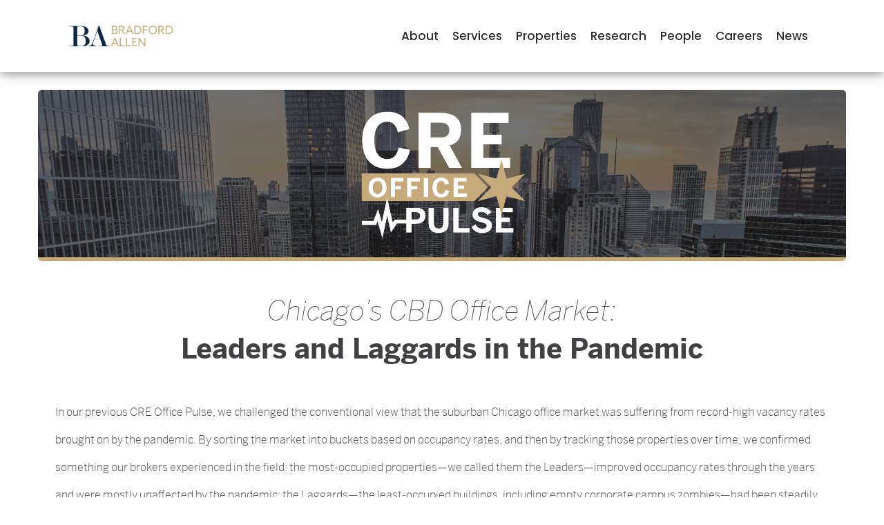

--- FILE ---
content_type: text/html; charset=utf-8
request_url: https://e.infogram.com/_/8s8caheni67GHJKQlFSm?parent_url=https%3A%2F%2Fwww.bradfordallen.com%2Fcre-office-pulse-005%2F&src=embed
body_size: 11722
content:
<!DOCTYPE HTML>
<html lang="en">
<head>
    <meta charset="utf-8">
    <meta http-equiv="X-UA-Compatible" content="IE=edge, Chrome=1"/>
    <meta http-equiv="x-dns-prefetch-control" content="on">
    <meta name="viewport" content="width=device-width, initial-scale=1" />
    <title>CRE 05: Exhibit 1 - Infogram</title>
    <link rel="dns-prefetch" href="https://cdn.jifo.co">
<link rel="preconnect" href="https://cdn.jifo.co" />

    <link rel="preload" href="/api/stylesheets/215" as="style">
    <link rel="preload" as="script" href="https://cdn.jifo.co/js/dist/bundle_vendor-f95bb7bd9b764217df5f-1-webpack.js" crossorigin="anonymous"/>
    <link rel="preload" as="script" href="https://cdn.jifo.co/js/dist/embed_flex_viewer-8570c8136ad45ba50451-1-webpack.js" crossorigin="anonymous"/>
    <link rel="stylesheet"href="https://cdn.jifo.co/css/dist/cebefb1b2b9384b3.css">
    <link rel="icon" href="https://cdn.jifo.co/js/dist/6306bc3983ca5663eccfb7dc5c99eb14.ico" type="image/x-icon">
    <link rel="canonical" href="https://infogram.com/1peg25n6j2g9gyhm76qe12pw0eulnryg3wz">
<style>.chart *{line-height:normal}.moveable{margin-bottom:30px!important}.capture-mode .moveable_w:last-child .moveable:last-child,.download-mode .moveable_w:last-child .moveable:last-child,.embed-mode .moveable_w:last-child .moveable:last-child,.web-mode .moveable_w:last-child .moveable:last-child{margin-bottom:0!important}.ig-separator{margin-bottom:0!important;margin-top:-30px;padding-bottom:30px;padding-top:30px}.video{padding-bottom:75%;height:0}.video iframe{border:0;width:100%;height:100%;position:absolute;top:0;left:0}.ig-items{margin:30px;padding-top:0}svg .igc-pie-center-text .igc-pie-center-text-node{font-family:'PT Sans Narrow','Arial Narrow';font-size:24px;fill:#626262;font-weight:400;font-style:normal}svg .igc-wc-node{cursor:default}.igc-treemap-node-text-name{font-family:Roboto,sans-serif;font-weight:400}.igc-treemap-node-text-value{font-family:Roboto,sans-serif}svg .igc-pie-center-text .igc-pie-center-text-node{font-family:Roboto Medium,sans-serif;font-weight:400;fill:#464646;font-size:19px}.igc-sheet{margin-bottom:15px}.igc-sheets{margin-bottom:15px}.igc-sheets .igc-sheet .igc-sheet-label,.igc-sheets .igc-sheet.active .igc-sheet-label,.igc-sheets .igc-sheet:hover .igc-sheet-label{color:#464646;margin-left:5px;font:400 13px Roboto Medium,sans-serif}.igc-sheets .igc-sheet.active .igc-sheet-label,.igc-sheets .igc-sheet:hover .igc-sheet-label{color:rgba(70,70,70,.7)}.igc-sheets .igc-sheet .igc-sheet-ico,.igc-sheets .igc-sheet:hover .igc-sheet-ico{background:rgba(167,167,167,.3);border-color:#464646;transition:.2s}.igc-sheets .igc-sheet:hover .igc-sheet-ico{background:#a7a7a7}.igc-sheets .igc-sheet.active .igc-sheet-ico{background:#464646}.igc-sheets .igc-sheet.active .igc-sheet-ico::after,.igc-sheets .igc-sheet:hover .igc-sheet-ico::after{height:6px;width:6px;left:6px;top:6px;background:#fff}.igc-textual-figure{font:400 29px Roboto Medium,sans-serif}.igc-textual-fact{color:#464646;line-height:18px;font:400 15px Roboto Medium,sans-serif}.igc-textual-figure .innertext{line-height:30px}.igc-textual-fact .innertext{line-height:19px}.igc-textual-icon{padding-right:30px;padding-top:7px}.igc-table .igc-table-cell{font:400 13px Roboto Medium,sans-serif}.igc-table .igc-table-header{font:400 13px Roboto Medium,sans-serif;padding-left:9px}.ig-container{background:#fff}.headline{font-weight:400;font-size:39px;font-family:Roboto;color:#464646;text-align:left;line-height:40px;border-bottom:5px solid #e8e8e8;padding-bottom:10px}.chart-title{font:400 29px Roboto,sans-serif;color:#464646;text-align:left;line-height:35px}.bodytext{font:400 normal 15px Roboto Medium,sans-serif;text-align:left;text-align:justify;color:#464646;line-height:25px}.quote{font:400 29px Roboto,sans-serif;color:#464646;line-height:35px;text-align:left;background:url(https://cdn.jifo.co/i/templates/215/quote.svg) left top no-repeat;background-size:50px;padding-left:80px;min-height:40px}.shrink .quote{padding-top:50px;padding-left:0}.quotetitle{font:400 italic 15px Roboto Medium,sans-serif;color:#464646;margin-top:5px;line-height:25px}.tt_tooltip{color:#fff;font:400 normal 13px Roboto Medium,sans-serif}.igc-legend-entry{margin-top:15px}.igc-legend{padding-top:10px;padding-bottom:0}.footer-bottom{padding-top:15px;overflow:hidden;padding-bottom:15px}.ig-logo{margin-top:0}.ig-separator-line{background:rgba(70,70,70,.5)}.heatmap-legend{background:rgba(255,255,255,.7)}.heatmap-label,.heatmap-legend-item{color:#464646;font-size:13px;font-weight:400;font-family:Roboto,sans-serif}.igc-graph-pie-piece{stroke:rgb(255,255,255)}.tt_tooltip .tt_value{font-weight:400}.tt_tooltip .tt_body{background:#333}.tt_tooltip .tt_left{border-right:8px solid #333}.tt_tooltip .tt_right{border-left:8px solid #333}.igc-tabs .igc-tab-active{background:#fff}.igc-tabs .igc-tab .igc-tab-content,.igc-tabs .igc-tab.icon-down:after{font-family:Roboto Medium,sans-serif;color:#464646;font-weight:400}.igc-tab-switcher,.igc-tabs .igc-tab{color:#464646}.igc-tabs.igc-tabs-dropdown .igc-tab-name{font-family:Roboto,sans-serif;color:#464646}.captiontext{font-family:Roboto Medium,sans-serif;color:#464646;font-weight:400}.captiontext .innertext{line-height:1.5}.igc-table-search{color:#666;font-size:13px;font-weight:400;font-family:Roboto Medium,sans-serif}#footer{margin-left:30px;margin-right:30px}.bodytext .innertext a,.bodytext .innertext a:visited{color:#00e}</style>


    
    <script async src="https://s.infogram.com/t.js?v3" data-report-open data-infogram-track-id="1peg25n6j2g9gyhm76qe12pw0eulnryg3wz" data-tag="embed"
            data-track-url="https://s.infogram.com/t2"></script>
    

    <style>
        

        @keyframes infogram-loader {
            100% {
                transform: rotate(360deg);
                -webkit-transform: rotate(360deg);
                -moz-transform: rotate(360deg);
            }
        }
        #embed-loader {
            min-width: 120px;
            min-height: 120px;
        }
        #embed-loader i {
            display: block;
            width: 40px;
            height: 40px;
            margin: 40px auto;
            padding: 0;
            border: 5px solid;
            border-top-color: transparent;
            border-left-color: transparent;
            border-radius: 50%;
            color: #A6A6A6;
            animation: infogram-loader 0.9s linear infinite;
            -webkit-animation: infogram-loader 0.9s linear infinite;
            -moz-animation: infogram-loader 0.9s linear infinite;
        }
    </style>
</head>

<body data-window-graphicID="21835d98-50ff-434c-a698-cae0153e1748" data-window-stylesheet="215"
      data-window-__viewMode="embed" data-fonts="" data-fullscreen="off" data-aside="on"
      data-user-status="anonymous" data-password-protected="false"
      data-user-id="false" >
<div id="dialog-container"></div>
<div id="tooltip-container"></div>
<div id="middle">
    <div id="embed-loader"><i></i></div>
</div>

<script>window.infographicData={"id":322409226,"type":1,"block_id":"21835d98-50ff-434c-a698-cae0153e1748","theme_id":215,"user_id":141793596,"team_user_id":null,"path":"f5482213-ea17-4253-97d1-a02d6860b3b5","title":"CRE 05: Exhibit 1","description":"","tags":"","public":false,"publicAccess":false,"private_link_enabled":1,"thumb":"https:\u002F\u002Finfogram-thumbs-200.s3-eu-west-1.amazonaws.com\u002F21835d98-50ff-434c-a698-cae0153e1748.jpg","embedImageUrl":"https:\u002F\u002Finfogram.io\u002Fp\u002Fccaefa724b1d2a940fe922ab51fd964c.png","previewImageUrl":"https:\u002F\u002Finfogram.io\u002Fp\u002Fe4bc06e1f5b80069401488f77e15dc8a.png","width":550,"copyright":"","properties":{"tabs":true,"zeropaddingembed":true,"publicDownloads":false,"flexTemplateId":"ac3efb36-1ee5-447d-aa88-abb6c5c56d43","type":"infographic_freeLayout","themeId":215,"footerSettings":{"customLinkOption":"text","hasCustomLink":false},"publishType":1,"transparent":false,"rtl":false,"language":"en","export_settings":{"showGrid":true,"showValues":true},"whitelabel":true,"noTracking":false,"decimal_separator":".,","grouping_symbol":"none","embed_button":"enabled","title_link":"infogram","custom_logo":"none","custom_link_url":"","logoName":"Infogram logo","showChartsOnScroll":true,"pro":true},"elements":{"content":{"allowFullscreen":true,"allowToShare":true,"assets":{"3a5c3264-aa84-4028-a198-1f49e55ccc37":"https:\u002F\u002Fimages.jifo.co\u002F141793596_1672709449649.jpg"},"content":{"blockOrder":["ecb6c8f2-75e1-4a0f-aae4-87ebb7d0958b"],"blocks":{"ecb6c8f2-75e1-4a0f-aae4-87ebb7d0958b":{"design":{"header":{"text":""},"hideFooter":false},"entities":["9b405da2-22c2-4889-ad7a-348f35308726afceec48-9f6e-40d4-8684-24dfbafaefbc","0611fbb1-b331-4c3a-81ec-165ca698240f2af30d4b-ce2c-4b45-a4cb-cd8f62c7d858","6b936124-e383-48a6-aa9a-321b304f22096589318c-07d9-487d-ad40-a11624001faa","bb862bc2-7dbb-474c-af6f-0b2a7047cc3965bff882-10dc-43ab-b80c-4ee5748bbb1e","0388aa78-e15d-405d-ab54-da7d6aecae3f9974aa56-e7e1-4682-9f23-1d55756f0944"]}},"entities":{"0388aa78-e15d-405d-ab54-da7d6aecae3f9974aa56-e7e1-4682-9f23-1d55756f0944":{"filters":{},"height":413,"hidden":false,"left":86,"lockAspectRatio":false,"locked":false,"maxHeight":10000,"maxWidth":10000,"minHeight":50,"minWidth":50,"props":{"chartData":{"accessibility":{"description":"","enabled":true,"label":"Chart"},"chart_type_nr":6,"colors":["#FFFFFF","#4C4C4C","#C9AC7A"],"custom":{"aggregateData":false,"axis":{"alpha":0.2,"x":{"affix":true,"decimalPlaces":false,"decimalPlacesValue":2,"decimalSeparator":".","grid":false,"groupingSymbol":"none"},"y":{"affix":true,"decimalPlaces":false,"decimalPlacesValue":2,"ticks":6}},"categoryLayout":"tilted","decimalSeparator":".","groupingSymbol":"none","labels":{"graph":{"item":{"format":{"affix":false}}},"tooltip":{"format":{"x":{"affix":false},"y":{"affix":false}}}},"showPoints":false,"showValues":true,"smooth":true,"suffix":".0","textColor":"{{colors.#FFFFFF}}","ylabel":"Vacancy Rate (%)","ymax":60,"ymaxlim":60,"ymin":0,"yminlim":0,"hideOverlapValues":false},"data":[[["Period","All CBD Vacancy Rate","Top Decile Vacancy Rate","Bottom Decile Vacany Rate"],["2011","12.1%","7.5%","15.8%"],["2012","12.0%","9.3%","13.7%"],["2013","11.9%","9.0%","12.7%"],["2014","10.9%","9.3%","12.5%"],["2015","9.7%","6.5%","11.3%"],["2016","9.6%","7.1%","11.8%"],["2017","10.3%","6.8%","15.0%"],["2018","10.3%","4.7%","16.9%"],["2019","9.9%","2.7%","18.1%"],["2020","12.6%","1.8%","32.6%"],["2021 YTD","16.3%","1.2%","50.5%"]]],"defaultColors":["#8ec3a7","#dc5356","#f0cb69","#5fb7e5","#ab91c5","#6d53dc","#fd6a37","#e54d24"],"defaultColorsHeatmap":[],"modifier":0,"sheetnames":["Sheet 1"],"sheets_settings":[{"colors":["#FFFFFF","#4C4C4C","#C9AC7A","#5fb7e5","#ab91c5","#6d53dc","#fd6a37","#e54d24"]}]},"opacity":1},"top":212,"transform":{"flipHorizontal":false,"flipVertical":false,"rotate":0},"type":"CHART","width":1027},"0611fbb1-b331-4c3a-81ec-165ca698240f2af30d4b-ce2c-4b45-a4cb-cd8f62c7d858":{"filters":{},"height":712,"hidden":false,"left":0,"lockAspectRatio":false,"locked":false,"maxHeight":10000,"maxWidth":10000,"minHeight":1,"minWidth":1,"props":{"contentHTML":"","customSizing":true,"fill":"{{colors.#000000}}","offsetLeft":0,"offsetRight":0,"opacity":0.7000000000000002,"rx":0,"ry":0,"stroke":"{{strokeColor|#656565}}","strokeType":"solid","strokeWidth":0,"type":"rectangle"},"top":-6,"transform":{"flipHorizontal":false,"flipVertical":false,"rotate":0},"type":"SHAPE","width":1225},"6b936124-e383-48a6-aa9a-321b304f22096589318c-07d9-487d-ad40-a11624001faa":{"filters":{},"height":51,"hidden":false,"left":215,"lockAspectRatio":false,"locked":false,"maxHeight":10000,"maxWidth":10000,"minHeight":1,"minWidth":1,"props":{"autoExpandWidth":1038,"content":{"blocks":[{"data":{"align":"ALIGN_CENTER","ig:color":"{{colors.#FFFFFF}}","ig:fontFamily":"{{fontFamily}}","ig:fontSize":"34px","ig:fontStyle":"{{fontStyle|undefined}}","ig:fontWeight":"{{fontWeight|undefined}}","ig:letterSpacing":"{{letterSpacing|0px}}","ig:lineHeight":"{{lineHeight}}","ig:textDecoration":"{{textDecoration|undefined}}"},"depth":0,"entityRanges":[],"inlineStyleRanges":[{"length":47,"offset":0,"style":"ig:lineHeight:{{lineHeight}}"},{"length":47,"offset":0,"style":"ig:fontFamily:{{fontFamily}}"},{"length":47,"offset":0,"style":"ig:letterSpacing:{{letterSpacing|0px}}"},{"length":47,"offset":0,"style":"ig:fontWeight:{{fontWeight|undefined}}"},{"length":47,"offset":0,"style":"ig:fontStyle:{{fontStyle|undefined}}"},{"length":47,"offset":0,"style":"ig:textDecoration:{{textDecoration|undefined}}"},{"length":47,"offset":0,"style":"ig:color:{{colors.#FFFFFF}}"},{"length":47,"offset":0,"style":"ig:fontSize:34px"}],"key":"2emec","text":"CBD Vacancy Rate Trajectory Over 10-Year Period","type":"header-one"}],"entityMap":{}},"contentHTML":"\u003Cdiv class=\"DraftEditor-root\"\u003E\u003Cdiv class=\"DraftEditor-editorContainer\"\u003E\u003Cdiv class=\"public-DraftEditor-content\" contenteditable=\"false\" spellcheck=\"false\" style=\"outline:none;user-select:text;-webkit-user-select:text;white-space:pre-wrap;word-wrap:break-word\"\u003E\u003Cdiv data-contents=\"true\"\u003E\u003Ch1 class=\"__ig-alignCenter\" data-block=\"true\" data-editor=\"ig_static\" data-offset-key=\"2emec-0-0\"\u003E\u003Cdiv data-offset-key=\"2emec-0-0\" class=\"public-DraftStyleDefault-block public-DraftStyleDefault-ltr\"\u003E\u003Cspan data-offset-key=\"2emec-0-0\" style=\"line-height:51px;font-family:&#x27;Roboto&#x27;;letter-spacing:0px;font-weight:700;color:#FFFFFF;font-size:34px\"\u003E\u003Cspan data-text=\"true\"\u003ECBD Vacancy Rate Trajectory Over 10-Year Period\u003C\u002Fspan\u003E\u003C\u002Fspan\u003E\u003C\u002Fdiv\u003E\u003C\u002Fh1\u003E\u003C\u002Fdiv\u003E\u003C\u002Fdiv\u003E\u003C\u002Fdiv\u003E\u003C\u002Fdiv\u003E","customSizing":true,"opacity":1,"overflow":true,"resetFontKerning":true,"scaleHeight":51,"scaleWidth":767,"scaleX":1,"scaleY":1,"template":"h1","verticalAlign":"top"},"top":125,"transform":{"flipHorizontal":false,"flipVertical":false,"rotate":0},"type":"TEXT","width":771},"9b405da2-22c2-4889-ad7a-348f35308726afceec48-9f6e-40d4-8684-24dfbafaefbc":{"filters":{},"height":803,"hidden":false,"left":0,"lockAspectRatio":true,"locked":false,"maxHeight":10000,"maxWidth":10000,"minHeight":1,"minWidth":1,"props":{"assetId":"3a5c3264-aa84-4028-a198-1f49e55ccc37","graphicType":"uploaded_image","id":210665406,"opacity":1,"subType":"image"},"top":-48,"transform":{"flipHorizontal":false,"flipVertical":false,"rotate":0},"type":"IMAGE","width":1202},"bb862bc2-7dbb-474c-af6f-0b2a7047cc3965bff882-10dc-43ab-b80c-4ee5748bbb1e":{"filters":{},"height":36,"hidden":false,"left":548,"lockAspectRatio":false,"locked":false,"maxHeight":10000,"maxWidth":10000,"minHeight":1,"minWidth":1,"props":{"autoExpandWidth":1038,"content":{"blocks":[{"data":{"align":"ALIGN_CENTER","ig:color":"{{colors.#FFFFFF}}","ig:fontFamily":"{{fontFamily}}","ig:fontSize":"24px","ig:fontStyle":"{{fontStyle|undefined}}","ig:fontWeight":"{{fontWeight|undefined}}","ig:letterSpacing":"{{letterSpacing|0px}}","ig:lineHeight":"{{lineHeight}}","ig:textDecoration":"{{textDecoration|undefined}}"},"depth":0,"entityRanges":[],"inlineStyleRanges":[{"length":10,"offset":0,"style":"ig:lineHeight:{{lineHeight}}"},{"length":10,"offset":0,"style":"ig:fontFamily:{{fontFamily}}"},{"length":10,"offset":0,"style":"ig:letterSpacing:{{letterSpacing|0px}}"},{"length":10,"offset":0,"style":"ig:fontWeight:{{fontWeight|undefined}}"},{"length":10,"offset":0,"style":"ig:fontStyle:{{fontStyle|undefined}}"},{"length":10,"offset":0,"style":"ig:textDecoration:{{textDecoration|undefined}}"},{"length":10,"offset":0,"style":"ig:fontSize:24px"},{"length":10,"offset":0,"style":"ig:color:{{colors.#FFFFFF}}"}],"key":"14n8e","text":"Exhibit 1:","type":"header-two"}],"entityMap":{}},"contentHTML":"\u003Cdiv class=\"DraftEditor-root\"\u003E\u003Cdiv class=\"DraftEditor-editorContainer\"\u003E\u003Cdiv class=\"public-DraftEditor-content\" contenteditable=\"false\" spellcheck=\"false\" style=\"outline:none;user-select:text;-webkit-user-select:text;white-space:pre-wrap;word-wrap:break-word\"\u003E\u003Cdiv data-contents=\"true\"\u003E\u003Ch2 class=\"__ig-alignCenter\" data-block=\"true\" data-editor=\"ig_static\" data-offset-key=\"14n8e-0-0\"\u003E\u003Cdiv data-offset-key=\"14n8e-0-0\" class=\"public-DraftStyleDefault-block public-DraftStyleDefault-ltr\"\u003E\u003Cspan data-offset-key=\"14n8e-0-0\" style=\"line-height:36px;font-family:&#x27;Roboto&#x27;;letter-spacing:0px;font-weight:700;font-size:24px;color:#FFFFFF\"\u003E\u003Cspan data-text=\"true\"\u003EExhibit 1:\u003C\u002Fspan\u003E\u003C\u002Fspan\u003E\u003C\u002Fdiv\u003E\u003C\u002Fh2\u003E\u003C\u002Fdiv\u003E\u003C\u002Fdiv\u003E\u003C\u002Fdiv\u003E\u003C\u002Fdiv\u003E","customSizing":true,"opacity":1,"overflow":true,"resetFontKerning":true,"scaleHeight":36,"scaleWidth":100,"scaleX":1,"scaleY":1,"template":"h2","verticalAlign":"top"},"top":80,"transform":{"flipHorizontal":false,"flipVertical":false,"rotate":0},"type":"TEXT","width":104}},"layouts":{}},"customFonts":{},"defaultExportSettings":{},"design":{"colors":["#8ec3a7","#dc5356","#f0cb69","#5fb7e5","#ab91c5","#6d53dc","#fd6a37","#e54d24"],"defaults":{"backgroundColor":"#fff","fontFamily":"Roboto","fontSize":12,"foregroundColor":"#464646","lineHeight":1.5,"textAlign":"ALIGN_LEFT"},"elements":{"IMAGE":{"fillColor":"#8ec3a7"},"SHAPE":{"fillColor":"#8ec3a7","strokeColor":"#8ec3a7"},"TEXT":{"body":{"fontFamily":"Roboto","fontSize":"15px"},"caption":{"fontFamily":"Roboto","fontSize":"13px"},"h1":{"fontFamily":"Roboto","fontSize":"39px","fontWeight":700},"h2":{"fontFamily":"Roboto","fontSize":"29px","fontWeight":700}}},"fontFamilies":{"font1":"Roboto"},"fontSizes":{"extraLarge":64,"large":48,"medium":18,"small":12}},"designDefaults":{"block":{"background":{"color":"{{backgroundColor|#FFFFFF}}","type":"color"}},"entity":{}},"fonts":{},"footerSettings":{"backgroundColor":"#fff","backgroundOpacity":100,"bold":false,"buttonBackgroundColor":"#d51a1a","buttonText":"Share","buttonTextColor":"#ffffff","customLink":"","customLinkOption":"text","fontSize":11,"footerLayout":"text_left-logo_right","footnoteText":"Create and publish your infographic","footnoteType":"shareButton","hasCustomLink":false,"italic":false,"logoColor":"#d51a1a","logoHeight":0,"logoImage":"","logoLink":"","logoName":"Infogram logo","logoType":"custom_logo-infogram","logoWidth":0,"paginationFormat":"x \u002F y","paginationStartWith":1,"showFooter":false,"textColor":"#464646"},"gridSettings":{"columnCount":4,"rowSpacing":10,"whitespacePercent":3},"hidePageControls":false,"interactivityHint":false,"interlinkedCharts":false,"language":"en","pageSize":{"height":675,"width":1200},"schemaVersion":23,"themeId":215,"transition":"none","responsive":false,"tooltipProjectOptions":{"selectedOption":"default"}},"hash":"04e79c37f0f0249f1efbb4464a84c3bd"},"publishedURLId":"1peg25n6j2g9gyhm76qe12pw0eulnryg3wz","createdAt":"2023-01-03T01:29:52.000Z","updatedAt":"2023-01-03T01:50:44.000Z","isTemplateProject":false,"privateURL":"8s8caheni67GHJKQlFSm","theme":{"title":"Amsterdam","usergroup":"","picture":"https:\u002F\u002Fthemes.jifo.co\u002F215\u002Fthumbnail_amsterdam.png","order":30,"public":1,"width":550,"fonts":"Roboto:400,500,700","colors":["#8ec3a7","#dc5356","#f0cb69","#5fb7e5","#ab91c5","#6d53dc","#fd6a37","#e54d24"],"logocolor":"d51a1a","logoImages":[""],"logoUrl":"","showLogo":"","showEmbed":"","embedButtonText":"Share","top":0,"padding":30,"spacing":30,"shrinkMargin":30,"shrinkPadding":0,"spacingElementMin":null,"spacingElementMax":null,"css":"svg .igc-pie-center-text .igc-pie-center-text-node {\n\tfont-family: Roboto Medium, sans-serif;\n\tfont-weight: 400;\n\tfill: #464646;\n\tfont-size: 19px;\n}\n.igc-sheet {\n\tmargin-bottom: 15px;\n}\n.igc-sheets {\n\tmargin-bottom: 15px;\n}\n.igc-sheets .igc-sheet .igc-sheet-label,\n    .igc-sheets .igc-sheet:hover .igc-sheet-label,\n        .igc-sheets .igc-sheet.active .igc-sheet-label {\n\tcolor: rgba(70, 70, 70, 1);\n\tmargin-left: 5px;\n\tfont: 400 13px Roboto Medium, sans-serif;\n}\n.igc-sheets .igc-sheet:hover .igc-sheet-label,.igc-sheets .igc-sheet.active .igc-sheet-label {\n\tcolor: rgba(70, 70, 70, 0.7);\n}\n.igc-sheets .igc-sheet .igc-sheet-ico,\n    .igc-sheets .igc-sheet:hover .igc-sheet-ico {\n\tbackground: rgba(167, 167, 167, 0.3);\n\tborder-color: #464646;\n\ttransition: .2s;\n}\n.igc-sheets .igc-sheet:hover .igc-sheet-ico {\n\tbackground: rgba(167, 167, 167, 1);\n}\n.igc-sheets .igc-sheet.active .igc-sheet-ico {\n\tbackground: #464646;\n}\n.igc-sheets .igc-sheet.active .igc-sheet-ico::after,\n    .igc-sheets .igc-sheet:hover .igc-sheet-ico::after {\n\theight: 6px;\n\twidth: 6px;\n\tleft: 6px;\n\ttop: 6px;\n\tbackground: #fff;\n}\n.igc-textual-figure {\n\tfont: 400 29px Roboto Medium, sans-serif;\n}\n.igc-textual-fact {\n\tcolor: #464646;\n\tline-height: 18px;\n\tfont: 400 15px Roboto Medium, sans-serif;\n}\n.igc-textual-figure .innertext {\n\tline-height: 30px;\n}\n.igc-textual-fact .innertext {\n\tline-height: 19px;\n}\n.igc-textual-icon {\n\tpadding-right: 30px;\n\tpadding-top: 7px;\n}\n.igc-table .igc-table-cell {\n\tfont: 400 13px Roboto Medium, sans-serif;\n}\n.igc-table .igc-table-header {\n\tfont: 400 13px Roboto Medium, sans-serif;\n\tpadding-left: 9px;\n}\n.ig-container {\n\tbackground: #fff;\n}\n.headline {\n\tfont-weight: 400;\n\tfont-size: 39px;\n\tfont-family: Roboto;\n\tcolor: #464646;\n\ttext-align: left;\n\tline-height: 40px;\n\tborder-bottom: 5px solid #e8e8e8;\n\tpadding-bottom: 10px;\n}\n.chart-title {\n\tfont: 400 29px Roboto, sans-serif;\n\tcolor: #464646;\n\ttext-align: left;\n\tline-height: 35px;\n}\n.bodytext {\n\tfont: 400 normal 15px Roboto Medium, sans-serif;\n\ttext-align: left;\n\ttext-align: justify;\n\tcolor: #464646;\n\tline-height: 25px;\n}\n.quote {\n\tfont: 400 29px Roboto, sans-serif;\n\tcolor: #464646;\n\tline-height: 35px;\n\ttext-align: left;\n\tbackground: url(\u002Fi\u002Ftemplates\u002F215\u002Fquote.svg) left top no-repeat;\n\tbackground-size: 50px;\n\tpadding-left: 80px;\n\tmin-height: 40px;\n}\n.shrink .quote {\n\tpadding-top: 50px;\n\tpadding-left: 0;\n}\n.quotetitle {\n\tfont: 400 italic 15px Roboto Medium, sans-serif;\n\tcolor: #464646;\n\tmargin-top: 5px;\n\tline-height: 25px;\n}\n.tt_tooltip {\n\tcolor: #fff;\n\tfont: 400 normal 13px Roboto Medium, sans-serif;\n}\n.igc-legend-entry {\n\tmargin-top: 15px;\n}\n.igc-legend {\n\tpadding-top: 10px;\n\tpadding-bottom: 0;\n}\n.footer-bottom {\n\tpadding-top: 15px;\n\toverflow: hidden;\n\tpadding-bottom: 15px;\n}\n.ig-logo {\n\tmargin-top: 0px;\n}\n.ig-separator-line {\n\tbackground: rgba(70, 70, 70, 0.5);\n}\n.heatmap-legend {\n\tbackground: rgba(255, 255, 255, 0.7);\n}\n.heatmap-legend-item,\n.heatmap-label {\n\tcolor: #464646;\n\tfont-size: 13px;\n\tfont-weight: 400;\n\tfont-family: Roboto, sans-serif;\n}\n.igc-graph-pie-piece {\n\tstroke: rgb(255, 255, 255);\n}\n.tt_tooltip .tt_value {\n\tfont-weight: 400;\n}\n.tt_tooltip .tt_body {\n\tbackground: #333;\n}\n.tt_tooltip .tt_left {\n\tborder-right: 8px solid #333;\n}\n.tt_tooltip .tt_right {\n\tborder-left: 8px solid #333;\n}\n.igc-tabs .igc-tab-active {\n\tbackground: #fff;\n}\n.igc-tabs .igc-tab .igc-tab-content,\n          .igc-tabs .igc-tab.icon-down:after {\n\tfont-family: Roboto Medium, sans-serif;\n\tcolor: #464646;\n\tfont-weight: 400;\n}\n.igc-tabs .igc-tab,\n          .igc-tab-switcher {\n\tcolor: #464646;\n}\n.igc-tabs.igc-tabs-dropdown .igc-tab-name {\n\tfont-family: Roboto, sans-serif;\n\tcolor: #464646;\n}\n.captiontext {\n\tfont-family: Roboto Medium, sans-serif;\n\tcolor: #464646;\n\tfont-weight: 400;\n}\n.captiontext .innertext {\n\tline-height: 1.5;\n}\n.igc-table-search {\n\tcolor: #666;\n\tfont-size: 13px;\n\tfont-weight: 400;\n\tfont-family: Roboto Medium, sans-serif;\n}\n","charts":{"treemap":{"labels":{"value":{"fontFamily":"Roboto, sans-serif"},"name":{"fontWeight":"400","fontFamily":"Roboto, sans-serif"}}},"wordcloud":{"labels":{"fontFamily":"Roboto, sans-serif","fontWeight":"400"}},"table":{"cellBackground":"#fff","headerBackground":"#eee","cellColor":"#333","headerColor":"#333","shapeFill":"8ec3a7","cell":{"font-weight":"400","font-size":"13px","font-family":"Roboto Medium, sans-serif"},"header":{"font-weight":"400","font-size":"13px","font-family":"Roboto Medium, sans-serif"}},"legend":{"color":{"label":{"active":"rgb(70, 70, 70)","hover":"rgba(70, 70, 70, 0.7)","inactive":"rgb(70, 70, 70)"},"icon":{"inactive":"rgba(70, 70, 70, 0.2)"}},"layouts":{"bottom":{"legend":{"entry":{"marginTop":"15px"},"marginTop":"10px","marginBottom":"0"}}}},"sheetSwitch":{"style":{"tab":{"font-family":"Roboto, sans-serif","font-weight":400,"font-style":"normal","colors":{"dropdown":{"selectIcon":"#464646","leftSwitcherIcon":"#464646","rightSwitcherIcon":"#464646"}},"font-size":"13px","color":"#000000"}}},"gauge":{"colors":{"background":"#e8e8e8"}},"waterfall":{"colors":"f0cb69 8ec3a7 dc5356"},"candle":{"colors":{"up":"#dc5356","down":"#8ec3a7"}},"barRadial":{"colors":{"background":"#e8e8e8"}},"pictorialBar":{"colors":{"background":"#e8e8e8"},"style":{"graph":{"item":{"value":{"font-family":"PT Sans Narrow, Arial Narrow","font-size":"60px"}}}}},"map":{"countryFill":"#e8e8e8","hotColor":"#8ec3a7","coldColor":"#f9f9f9"},"tooltip":{"value":{"fontWeight":"400"},"container":{"color":"#fff","font":"400 normal 13px Roboto Medium, sans-serif"},"body":{"background":"#333"},"left":{"borderRight":"8px solid #333"},"right":{"borderLeft":"8px solid #333"}}},"chartOptions":{},"chartDefaults":{},"color":{"bg":"#fff","text":"#464646","chart":{"bg":"transparent","text":"#464646"},"element":{"bg":"transparent","text":"#464646"}},"colorPresets":[],"localFonts":{"google":[{"fontFamily":"Roboto","fontWeights":[400,700]},{"fontFamily":"Raleway","fontWeights":[400,700]}],"local":[{"fontFamily":"Roboto Medium","styles":[{"fontWeight":400,"fontStyle":"normal","src":["url(https:\u002F\u002Fthemes.jifo.co\u002F37836\u002Froboto-medium.woff) format(\"woff\")"]},{"fontWeight":400,"fontStyle":"italic","src":["url(https:\u002F\u002Fthemes.jifo.co\u002F37836\u002Froboto-mediumitalic.woff) format(\"woff\")"]},{"fontWeight":700,"fontStyle":"normal","src":["url(https:\u002F\u002Fthemes.jifo.co\u002F37836\u002Froboto-black.woff) format(\"woff\")"]},{"fontWeight":700,"fontStyle":"italic","src":["url(https:\u002F\u002Fthemes.jifo.co\u002F37836\u002Froboto-blackitalic.woff) format(\"woff\")"]}]}],"typekit":[]},"font":{"common":{"textAlign":"initial","fontSize":"13","fontStyle":"normal","fontWeight":"400","fontFamily":"Roboto Medium, sans-serif"},"legend":{"fontSize":"13","fontWeight":"400","fontFamily":"Roboto Medium, sans-serif"},"label":{"fontSize":13,"fontWeight":400}},"fontPresets":[],"fontFamilies":["Raleway","Roboto","Roboto Medium"],"footerOptions":{"common":{"borderColor":"#dadada","borderWidth":1},"copyrightNotice":{"enabled":false,"fontFamily":"PT Sans Narrow","fontSize":14,"color":"#4b4b4b","fontWeight":400,"fontStyle":"normal"},"shareButton":{"enabled":true,"background":"#d51a1a","text":"Share","color":"#ffffff","fontFamily":"Roboto, Arial, sans-serif","fontSize":11,"fontWeight":400,"fontStyle":"normal","position":"left"},"logo":{"position":"right","enabled":true,"background":"#d51a1a"}},"archived":false,"tabs":true,"zeroPaddingEmbed":true,"freelayoutContents":{"defaults":{"foregroundColor":"#464646","backgroundColor":"#fff","fontFamily":"Roboto Medium","fontSize":12,"lineHeight":1.5,"textAlign":"ALIGN_LEFT"},"fontFamilies":{"font1":"Roboto"},"fontSizes":{"extraLarge":64,"large":48,"medium":18,"small":12},"elements":{"TEXT":{"h1":{"fontSize":"39px","fontFamily":"Roboto","fontWeight":700,"foregroundColor":"#464646","lineHeight":1},"h2":{"fontSize":"29px","fontFamily":"Roboto","fontWeight":700,"foregroundColor":"#464646","lineHeight":1.2},"body":{"fontSize":"15px","fontFamily":"Roboto Medium","foregroundColor":"#464646","lineHeight":1.7},"caption":{"fontSize":"13px","fontFamily":"Roboto Medium","foregroundColor":"#464646"}},"SHAPE":{"fillColor":"#8ec3a7","strokeColor":"#8ec3a7"},"IMAGE":{"fillColor":"#8ec3a7"}},"colors":["#8ec3a7","#dc5356","#f0cb69","#5fb7e5","#ab91c5","#6d53dc","#fd6a37","#e54d24"]},"id":215,"thumb":"\u002Fi\u002Ftemplates\u002F215\u002Fdefault-small.jpg","version":1,"parentId":0,"enabledResponsive":true,"enabledFreeLayout":true,"createdAt":"2016-04-22T04:54:10.000Z","updatedAt":"2025-04-11T12:09:11.000Z","created_at":"2016-04-22T04:54:10.000Z","updated_at":"2025-04-11T12:09:11.000Z"},"canUseLinks":true,"embed":"\u003Cscript id=\"infogram_0__\u002F8s8caheni67GHJKQlFSm\" title=\"CRE 05: Exhibit 1\" src=\"https:\u002F\u002Fe.infogram.com\u002Fjs\u002Fdist\u002Fembed.js?d6E\" type=\"text\u002Fjavascript\"\u003E\u003C\u002Fscript\u003E","embedIframe":"\u003Ciframe src=\"https:\u002F\u002Fe.infogram.com\u002F_\u002F8s8caheni67GHJKQlFSm?src=embed\" title=\"CRE 05: Exhibit 1\" width=\"1200\" height=\"675\" scrolling=\"no\" frameborder=\"0\" style=\"border:none;\" allowfullscreen=\"allowfullscreen\"\u003E\u003C\u002Fiframe\u003E","embedImageResponsive":"\u003Cscript id=\"infogramimg_0__\u002F8s8caheni67GHJKQlFSm\" title=\"CRE 05: Exhibit 1\" src=\"https:\u002F\u002Fe.infogram.com\u002Fjs\u002Fdist\u002Fembed.js?dDo\" type=\"text\u002Fjavascript\"\u003E\u003C\u002Fscript\u003E","embedImageIframe":"","embedAMP":"\u003Camp-iframe width=\"1200\" height=\"675\" layout=\"responsive\" sandbox=\"allow-scripts allow-same-origin allow-popups\" resizable allowfullscreen frameborder=\"0\" src=\"https:\u002F\u002Fe.infogram.com\u002F_\u002F8s8caheni67GHJKQlFSm?src=embed\"\u003E\u003Cdiv style=\"visibility: hidden\" overflow tabindex=0 role=button aria-label=\"Loading...\" placeholder\u003ELoading...\u003C\u002Fdiv\u003E\u003C\u002Famp-iframe\u003E","embedAMPImage":"\u003Camp-iframe width=\"1200\" height=\"675\" layout=\"responsive\" sandbox=\"allow-scripts allow-same-origin allow-popups\" resizable allowfullscreen frameborder=\"0\" src=\"https:\u002F\u002Fe.infogram.com\u002F_\u002F8s8caheni67GHJKQlFSm?src=embed\"\u003E\u003Cdiv style=\"visibility: hidden\" overflow tabindex=0 role=button aria-label=\"Loading...\" placeholder\u003ELoading...\u003C\u002Fdiv\u003E\u003C\u002Famp-iframe\u003E","embedWordpress":"[infogram id=\"_\u002F8s8caheni67GHJKQlFSm\" prefix=\"uHs\" format=\"interactive\" title=\"CRE 05: Exhibit 1\"]","embedWordpressImage":"[infogram id=\"_\u002F8s8caheni67GHJKQlFSm\" prefix=\"n0J\" format=\"image\" title=\"CRE 05: Exhibit 1\"]","embedAsync":"\u003Cdiv class=\"infogram-embed\" data-id=\"_\u002F8s8caheni67GHJKQlFSm\" data-type=\"interactive\" data-title=\"CRE 05: Exhibit 1\"\u003E\u003C\u002Fdiv\u003E\u003Cscript\u003E!function(e,n,i,s){var d=\"InfogramEmbeds\";var o=e.getElementsByTagName(n)[0];if(window[d]&&window[d].initialized)window[d].process&&window[d].process();else if(!e.getElementById(i)){var r=e.createElement(n);r.async=1,r.id=i,r.src=s,o.parentNode.insertBefore(r,o)}}(document,\"script\",\"infogram-async\",\"https:\u002F\u002Fe.infogram.com\u002Fjs\u002Fdist\u002Fembed-loader-min.js\");\u003C\u002Fscript\u003E","embedImageAsync":"\u003Cdiv class=\"infogram-embed\" data-id=\"_\u002F8s8caheni67GHJKQlFSm\" data-type=\"image\" data-title=\"CRE 05: Exhibit 1\"\u003E\u003C\u002Fdiv\u003E\u003Cscript\u003E!function(e,n,i,s){var d=\"InfogramEmbeds\";var o=e.getElementsByTagName(n)[0];if(window[d]&&window[d].initialized)window[d].process&&window[d].process();else if(!e.getElementById(i)){var r=e.createElement(n);r.async=1,r.id=i,r.src=s,o.parentNode.insertBefore(r,o)}}(document,\"script\",\"infogram-async\",\"https:\u002F\u002Fe.infogram.com\u002Fjs\u002Fdist\u002Fembed-loader-min.js\");\u003C\u002Fscript\u003E","indexStatus":true,"branding":{"colors":[{"template":false,"value":"#C6AC7B"},{"template":false,"value":"#004680"},{"template":false,"value":"#0B2943"},{"template":false,"value":"#EEE5D7"},{"template":false,"value":"#FFFFFF"},{"template":false,"value":"#F0F7FD"},{"template":false,"value":"#CCE8FA"}],"fonts":[{"template":false,"value":{"id":"2e5e3def-c83e-40aa-ab63-cc4fcf8cfcda","name":"Gilroy Black"}},{"template":false,"value":{"id":"1f594c55-b987-4895-8693-ec8ede7b83ec","name":"Gilroy Black Italic"}},{"template":false,"value":{"id":"900e7595-a9a7-4462-805f-173f299d2107","name":"Gilroy Bold"}},{"template":false,"value":{"id":"83afe1c8-ba8a-4f7c-a76b-cd9d2ad940ca","name":"Gilroy Bold Italic"}},{"template":false,"value":{"id":"255872aa-fd0a-4595-bc4a-9ed69dbc4945","name":"Gilroy ExtraBold"}},{"template":false,"value":{"id":"fbae8b9a-607c-4aec-a18d-7d0591ac283a","name":"Gilroy ExtraBold Italic"}},{"template":false,"value":{"id":"a18796a9-da5d-4dd3-9246-88e0f0a68d98","name":"Gilroy Heavy"}},{"template":false,"value":{"id":"d5244abd-2d60-4df9-bdb0-0a980f64697d","name":"Gilroy Heavy Italic"}},{"template":false,"value":{"id":"c9dec4e4-f2e6-4d3c-8c80-91735aabeecf","name":"Gilroy Light"}},{"template":false,"value":{"id":"3cb00da9-a577-4a15-af50-224f0445e120","name":"Gilroy Light Italic"}},{"template":false,"value":{"id":"f84e608f-ea9a-4fa5-9e27-5c5b0005dd55","name":"Gilroy Medium"}},{"template":false,"value":{"id":"37b8c5b1-8b31-4d9d-93b6-63c5ae2af7c4","name":"Gilroy Medium Italic"}},{"template":false,"value":{"id":"442ed62f-6467-4dbd-8c0e-9a5ad94cfc8d","name":"Gilroy Regular"}},{"template":false,"value":{"id":"5dc42db2-1381-45a6-a3ac-561923833295","name":"Gilroy Regular Italic"}},{"template":false,"value":{"id":"0a5b32c4-3b46-4e48-8e41-b1f528467d46","name":"Gilroy SemiBold"}},{"template":false,"value":{"id":"67cfb47d-8f22-4564-b639-db7654096d16","name":"Gilroy SemiBold Italic"}},{"template":false,"value":{"id":"d079b4fe-1768-45ce-a688-f2825708d156","name":"Gilroy Thin"}},{"template":false,"value":{"id":"27d140d3-1695-424b-b560-541dcce4d906","name":"Gilroy Thin Italic"}},{"template":false,"value":{"id":"d22fc51d-845f-446a-8df7-2c3915dbef97","name":"Gilroy UltraLight"}},{"template":false,"value":{"id":"dc1d89c0-f309-4bd8-b6f0-bd6680e6e7f4","name":"Gilroy UltraLight Italic"}}],"webfonts":[{"id":"igbr-Gilroy Black","familyName":"Gilroy Black","url":"https:\u002F\u002Fbranding.jifo.co\u002F46e1fd08-6d5c-4fb7-9135-8e222a50d73e_Gilroy-Black.css"},{"id":"igbr-Gilroy Black Italic","familyName":"Gilroy Black Italic","url":"https:\u002F\u002Fbranding.jifo.co\u002F0bd4eaa7-2b86-4813-bca0-6bb4f1c537d9_Gilroy-Black-Italic.css"},{"id":"igbr-Gilroy Bold","familyName":"Gilroy Bold","url":"https:\u002F\u002Fbranding.jifo.co\u002F4ce90747-936e-48bc-b1e0-9e6220722ad8_Gilroy-Bold.css"},{"id":"igbr-Gilroy Bold Italic","familyName":"Gilroy Bold Italic","url":"https:\u002F\u002Fbranding.jifo.co\u002F3dc719b8-36e8-4f9f-abe8-f0eb6912a3e1_Gilroy-Bold-Italic.css"},{"id":"igbr-Gilroy ExtraBold","familyName":"Gilroy ExtraBold","url":"https:\u002F\u002Fbranding.jifo.co\u002F9b9877b3-1038-4b0f-9cd3-ea71aa496910_Gilroy-ExtraBold.css"},{"id":"igbr-Gilroy ExtraBold Italic","familyName":"Gilroy ExtraBold Italic","url":"https:\u002F\u002Fbranding.jifo.co\u002F411fa6fb-d951-4bf3-8623-d2b79547d6e4_Gilroy-ExtraBold-Italic.css"},{"id":"igbr-Gilroy Heavy","familyName":"Gilroy Heavy","url":"https:\u002F\u002Fbranding.jifo.co\u002F5b23ab0c-1031-4f67-a825-dee84196705f_Gilroy-Heavy.css"},{"id":"igbr-Gilroy Heavy Italic","familyName":"Gilroy Heavy Italic","url":"https:\u002F\u002Fbranding.jifo.co\u002F463d56fc-f69c-44ae-8d01-a101a7bc5403_Gilroy-Heavy-Italic.css"},{"id":"igbr-Gilroy Light","familyName":"Gilroy Light","url":"https:\u002F\u002Fbranding.jifo.co\u002F54f3eb5e-e040-4b94-b86b-c946190a6e23_Gilroy-Light.css"},{"id":"igbr-Gilroy Light Italic","familyName":"Gilroy Light Italic","url":"https:\u002F\u002Fbranding.jifo.co\u002Ffe1c1f05-30af-430e-aa70-40a7e49dab09_Gilroy-Light-Italic.css"},{"id":"igbr-Gilroy Medium","familyName":"Gilroy Medium","url":"https:\u002F\u002Fbranding.jifo.co\u002Fcc2e9072-8077-4128-bf19-3fbc79fc87ee_Gilroy-Medium.css"},{"id":"igbr-Gilroy Medium Italic","familyName":"Gilroy Medium Italic","url":"https:\u002F\u002Fbranding.jifo.co\u002Fc9f7fb5c-1cea-449d-bd5f-f47623f4ba74_Gilroy-Medium-Italic.css"},{"id":"igbr-Gilroy Regular","familyName":"Gilroy Regular","url":"https:\u002F\u002Fbranding.jifo.co\u002Faa149062-73b7-4599-b7d6-4557b974f80a_Gilroy-Regular.css"},{"id":"igbr-Gilroy Regular Italic","familyName":"Gilroy Regular Italic","url":"https:\u002F\u002Fbranding.jifo.co\u002F6289055c-9ad1-4e6d-93cf-75fc114b39d0_Gilroy-Regular-Italic.css"},{"id":"igbr-Gilroy SemiBold","familyName":"Gilroy SemiBold","url":"https:\u002F\u002Fbranding.jifo.co\u002F19acc6f5-2556-4981-925b-1608a008fbf6_Gilroy-SemiBold.css"},{"id":"igbr-Gilroy SemiBold Italic","familyName":"Gilroy SemiBold Italic","url":"https:\u002F\u002Fbranding.jifo.co\u002F5e5b015d-6793-4244-9f3f-ef5e5ffa9d60_Gilroy-SemiBold-Italic.css"},{"id":"igbr-Gilroy Thin","familyName":"Gilroy Thin","url":"https:\u002F\u002Fbranding.jifo.co\u002F2912fe42-d46a-489e-a3c4-60e1531efe4f_Gilroy-Thin.css"},{"id":"igbr-Gilroy Thin Italic","familyName":"Gilroy Thin Italic","url":"https:\u002F\u002Fbranding.jifo.co\u002Fc146ea0c-7bd6-458f-add4-ec29edfb3b13_Gilroy-Thin-Italic.css"},{"id":"igbr-Gilroy UltraLight","familyName":"Gilroy UltraLight","url":"https:\u002F\u002Fbranding.jifo.co\u002F972980ad-ac61-40a6-aa42-74a3a438013e_Gilroy-UltraLight.css"},{"id":"igbr-Gilroy UltraLight Italic","familyName":"Gilroy UltraLight Italic","url":"https:\u002F\u002Fbranding.jifo.co\u002F71205e8e-382f-4be2-8430-bfcac966b6f3_Gilroy-UltraLight-Italic.css"}]}};</script>

<script class="app-bundle" delaysrc="https://cdn.jifo.co/js/dist/bundle_vendor-f95bb7bd9b764217df5f-1-webpack.js" crossorigin="anonymous"></script>

<script class="app-bundle" delaysrc="https://cdn.jifo.co/js/dist/embed_flex_viewer-8570c8136ad45ba50451-1-webpack.js" crossorigin="anonymous" async></script>

<script>
    window.loadingLog = [];
    window.parent.postMessage('frameStart', '*');
    window.publicViewConfig = {"cdn":"https:\u002F\u002Fcdn.jifo.co","mapsCDN":"https:\u002F\u002Fmaps.jifo.co","assetsCDN":"https:\u002F\u002Fassets.jifo.co","env":"production","liveDataURL":"https:\u002F\u002Flive-data.jifo.co\u002F"};
    window.embedType = '';

    function initDelayedScripts() {
        var nodes = document.querySelectorAll('script[delaysrc]');
        for (var i = 0; i < nodes.length; i++) {
            var node = nodes[i];
            node.src = node.attributes.delaysrc.nodeValue;
            node.attributes.removeNamedItem('delaysrc');
        }
    }

    if ('serviceWorker' in navigator && !navigator.serviceWorker.controller) {
        navigator.serviceWorker.register('/sw.js').then(
            function (registration) {
                var worker = registration.active || registration.waiting || registration.installing;
                if (worker.state === 'activated') {
                    initDelayedScripts();
                } else {
                    worker.addEventListener('statechange', function (e) {
                        if (e.target.state === 'activated') {
                            initDelayedScripts();
                        }
                    });
                }
            },
            initDelayedScripts
        );
    } else {
        initDelayedScripts();
    }
</script>
</body>
</html>


--- FILE ---
content_type: text/html; charset=utf-8
request_url: https://e.infogram.com/_/dWecIro2jIcxY4jn0amN?parent_url=https%3A%2F%2Fwww.bradfordallen.com%2Fcre-office-pulse-005%2F&src=embed
body_size: 11502
content:
<!DOCTYPE HTML>
<html lang="en">
<head>
    <meta charset="utf-8">
    <meta http-equiv="X-UA-Compatible" content="IE=edge, Chrome=1"/>
    <meta http-equiv="x-dns-prefetch-control" content="on">
    <meta name="viewport" content="width=device-width, initial-scale=1" />
    <title>CRE 06: Quote - Infogram</title>
    <link rel="dns-prefetch" href="https://cdn.jifo.co">
<link rel="preconnect" href="https://cdn.jifo.co" />

    <link rel="preload" href="/api/stylesheets/215" as="style">
    <link rel="preload" as="script" href="https://cdn.jifo.co/js/dist/bundle_vendor-f95bb7bd9b764217df5f-1-webpack.js" crossorigin="anonymous"/>
    <link rel="preload" as="script" href="https://cdn.jifo.co/js/dist/embed_flex_viewer-8570c8136ad45ba50451-1-webpack.js" crossorigin="anonymous"/>
    <link rel="stylesheet"href="https://cdn.jifo.co/css/dist/cebefb1b2b9384b3.css">
    <link rel="icon" href="https://cdn.jifo.co/js/dist/6306bc3983ca5663eccfb7dc5c99eb14.ico" type="image/x-icon">
    <link rel="canonical" href="https://infogram.com/1p2n3key569v2vb0e7mre1w7zgbrrxyw5k9">
<style>.chart *{line-height:normal}.moveable{margin-bottom:30px!important}.capture-mode .moveable_w:last-child .moveable:last-child,.download-mode .moveable_w:last-child .moveable:last-child,.embed-mode .moveable_w:last-child .moveable:last-child,.web-mode .moveable_w:last-child .moveable:last-child{margin-bottom:0!important}.ig-separator{margin-bottom:0!important;margin-top:-30px;padding-bottom:30px;padding-top:30px}.video{padding-bottom:75%;height:0}.video iframe{border:0;width:100%;height:100%;position:absolute;top:0;left:0}.ig-items{margin:30px;padding-top:0}svg .igc-pie-center-text .igc-pie-center-text-node{font-family:'PT Sans Narrow','Arial Narrow';font-size:24px;fill:#626262;font-weight:400;font-style:normal}svg .igc-wc-node{cursor:default}.igc-treemap-node-text-name{font-family:Roboto,sans-serif;font-weight:400}.igc-treemap-node-text-value{font-family:Roboto,sans-serif}svg .igc-pie-center-text .igc-pie-center-text-node{font-family:Roboto Medium,sans-serif;font-weight:400;fill:#464646;font-size:19px}.igc-sheet{margin-bottom:15px}.igc-sheets{margin-bottom:15px}.igc-sheets .igc-sheet .igc-sheet-label,.igc-sheets .igc-sheet.active .igc-sheet-label,.igc-sheets .igc-sheet:hover .igc-sheet-label{color:#464646;margin-left:5px;font:400 13px Roboto Medium,sans-serif}.igc-sheets .igc-sheet.active .igc-sheet-label,.igc-sheets .igc-sheet:hover .igc-sheet-label{color:rgba(70,70,70,.7)}.igc-sheets .igc-sheet .igc-sheet-ico,.igc-sheets .igc-sheet:hover .igc-sheet-ico{background:rgba(167,167,167,.3);border-color:#464646;transition:.2s}.igc-sheets .igc-sheet:hover .igc-sheet-ico{background:#a7a7a7}.igc-sheets .igc-sheet.active .igc-sheet-ico{background:#464646}.igc-sheets .igc-sheet.active .igc-sheet-ico::after,.igc-sheets .igc-sheet:hover .igc-sheet-ico::after{height:6px;width:6px;left:6px;top:6px;background:#fff}.igc-textual-figure{font:400 29px Roboto Medium,sans-serif}.igc-textual-fact{color:#464646;line-height:18px;font:400 15px Roboto Medium,sans-serif}.igc-textual-figure .innertext{line-height:30px}.igc-textual-fact .innertext{line-height:19px}.igc-textual-icon{padding-right:30px;padding-top:7px}.igc-table .igc-table-cell{font:400 13px Roboto Medium,sans-serif}.igc-table .igc-table-header{font:400 13px Roboto Medium,sans-serif;padding-left:9px}.ig-container{background:#fff}.headline{font-weight:400;font-size:39px;font-family:Roboto;color:#464646;text-align:left;line-height:40px;border-bottom:5px solid #e8e8e8;padding-bottom:10px}.chart-title{font:400 29px Roboto,sans-serif;color:#464646;text-align:left;line-height:35px}.bodytext{font:400 normal 15px Roboto Medium,sans-serif;text-align:left;text-align:justify;color:#464646;line-height:25px}.quote{font:400 29px Roboto,sans-serif;color:#464646;line-height:35px;text-align:left;background:url(https://cdn.jifo.co/i/templates/215/quote.svg) left top no-repeat;background-size:50px;padding-left:80px;min-height:40px}.shrink .quote{padding-top:50px;padding-left:0}.quotetitle{font:400 italic 15px Roboto Medium,sans-serif;color:#464646;margin-top:5px;line-height:25px}.tt_tooltip{color:#fff;font:400 normal 13px Roboto Medium,sans-serif}.igc-legend-entry{margin-top:15px}.igc-legend{padding-top:10px;padding-bottom:0}.footer-bottom{padding-top:15px;overflow:hidden;padding-bottom:15px}.ig-logo{margin-top:0}.ig-separator-line{background:rgba(70,70,70,.5)}.heatmap-legend{background:rgba(255,255,255,.7)}.heatmap-label,.heatmap-legend-item{color:#464646;font-size:13px;font-weight:400;font-family:Roboto,sans-serif}.igc-graph-pie-piece{stroke:rgb(255,255,255)}.tt_tooltip .tt_value{font-weight:400}.tt_tooltip .tt_body{background:#333}.tt_tooltip .tt_left{border-right:8px solid #333}.tt_tooltip .tt_right{border-left:8px solid #333}.igc-tabs .igc-tab-active{background:#fff}.igc-tabs .igc-tab .igc-tab-content,.igc-tabs .igc-tab.icon-down:after{font-family:Roboto Medium,sans-serif;color:#464646;font-weight:400}.igc-tab-switcher,.igc-tabs .igc-tab{color:#464646}.igc-tabs.igc-tabs-dropdown .igc-tab-name{font-family:Roboto,sans-serif;color:#464646}.captiontext{font-family:Roboto Medium,sans-serif;color:#464646;font-weight:400}.captiontext .innertext{line-height:1.5}.igc-table-search{color:#666;font-size:13px;font-weight:400;font-family:Roboto Medium,sans-serif}#footer{margin-left:30px;margin-right:30px}.bodytext .innertext a,.bodytext .innertext a:visited{color:#00e}</style>


    
    <script async src="https://s.infogram.com/t.js?v3" data-report-open data-infogram-track-id="1p2n3key569v2vb0e7mre1w7zgbrrxyw5k9" data-tag="embed"
            data-track-url="https://s.infogram.com/t2"></script>
    

    <style>
        

        @keyframes infogram-loader {
            100% {
                transform: rotate(360deg);
                -webkit-transform: rotate(360deg);
                -moz-transform: rotate(360deg);
            }
        }
        #embed-loader {
            min-width: 120px;
            min-height: 120px;
        }
        #embed-loader i {
            display: block;
            width: 40px;
            height: 40px;
            margin: 40px auto;
            padding: 0;
            border: 5px solid;
            border-top-color: transparent;
            border-left-color: transparent;
            border-radius: 50%;
            color: #A6A6A6;
            animation: infogram-loader 0.9s linear infinite;
            -webkit-animation: infogram-loader 0.9s linear infinite;
            -moz-animation: infogram-loader 0.9s linear infinite;
        }
    </style>
</head>

<body data-window-graphicID="648fbd16-9aab-4291-be16-72ffd0d42b85" data-window-stylesheet="215"
      data-window-__viewMode="embed" data-fonts="" data-fullscreen="off" data-aside="on"
      data-user-status="anonymous" data-password-protected="false"
      data-user-id="false" >
<div id="dialog-container"></div>
<div id="tooltip-container"></div>
<div id="middle">
    <div id="embed-loader"><i></i></div>
</div>

<script>window.infographicData={"id":322409916,"type":1,"block_id":"648fbd16-9aab-4291-be16-72ffd0d42b85","theme_id":215,"user_id":141793596,"team_user_id":null,"path":"3dc701ae-c98f-4e36-a242-1ea6de648cb2","title":"CRE 06: Quote","description":"","tags":"","public":false,"publicAccess":false,"private_link_enabled":1,"thumb":"https:\u002F\u002Finfogram-thumbs-200.s3-eu-west-1.amazonaws.com\u002F648fbd16-9aab-4291-be16-72ffd0d42b85.jpg","embedImageUrl":"https:\u002F\u002Finfogram.io\u002Fp\u002F933dc3b843ed6fdbe52c0034ece75d94.png","previewImageUrl":"https:\u002F\u002Finfogram.io\u002Fp\u002F6534bf4f66848898ca34e4dbf3495e10.png","width":550,"copyright":"","properties":{"tabs":true,"zeropaddingembed":true,"publicDownloads":false,"flexTemplateId":"ac3efb36-1ee5-447d-aa88-abb6c5c56d43","type":"infographic_freeLayout","themeId":215,"footerSettings":{"customLinkOption":"text","hasCustomLink":false},"publishType":1,"transparent":false,"rtl":false,"language":"en","export_settings":{"showGrid":true,"showValues":true},"whitelabel":true,"noTracking":false,"decimal_separator":".,","grouping_symbol":"none","embed_button":"enabled","title_link":"infogram","custom_logo":"none","custom_link_url":"","logoName":"Infogram logo","showChartsOnScroll":true,"pro":true},"elements":{"content":{"allowFullscreen":true,"allowToShare":true,"assets":{"da549776-7364-4d53-a1a6-d98156b85e3b":"https:\u002F\u002Fimages.jifo.co\u002F141793596_1672713717692.png"},"content":{"blockOrder":["ecb6c8f2-75e1-4a0f-aae4-87ebb7d0958b"],"blocks":{"ecb6c8f2-75e1-4a0f-aae4-87ebb7d0958b":{"design":{"header":{"text":""},"hideFooter":false},"entities":["678fbdd5-4f13-4fa4-a826-7aa2b67ba6867efb4a90-1e46-4b87-be24-ed7bac0e04c6","ff43be5b-ebe2-447a-abfa-a6ce0030425597f4499b-c785-4a50-9e59-72aa7d20ffb3","e6014f8f-dd3c-432e-9a17-719b240ee8a4445612e8-b4e7-44cf-947d-8b4114f1ce1e","fd8cb053-177d-4ba4-b785-c376a7e4efd81f62791f-257d-4d59-a5cb-33808c24b5aa"]}},"entities":{"678fbdd5-4f13-4fa4-a826-7aa2b67ba6867efb4a90-1e46-4b87-be24-ed7bac0e04c6":{"filters":{},"height":45,"hidden":false,"left":1612.5,"lockAspectRatio":true,"locked":false,"maxHeight":10000,"maxWidth":10000,"minHeight":1,"minWidth":1,"props":{"fill":"{{fillColor|#656565}}","graphicType":"icon","height":26,"opacity":1,"path":"M0,5.721C0,4.195,0.616,2.86,1.846,1.716C3.077,0.572,4.529,0,6.201,0C8.83,0,10.849,0.87,12.259,2.61C13.669,4.35,14.373,6.758,14.373,9.832C14.373,12.693,13.161,15.577,10.735,18.485C8.31,21.392,5.388,23.598,1.971,25.099C1.971,25.099,0.394,22.561,0.394,22.561C3.098,21.25,5.216,19.724,6.747,17.984C8.279,16.244,9.164,14.134,9.404,11.656C9.404,11.656,7.393,11.656,7.393,11.656C5.91,11.656,4.702,11.489,3.769,11.155C2.836,10.821,2.082,10.356,1.507,9.761C0.958,9.189,0.569,8.557,0.342,7.866C0.114,7.174,0,6.459,0,5.721C0,5.721,0,5.721,0,5.721M17.627,5.721C17.627,4.195,18.242,2.86,19.473,1.716C20.703,0.572,22.155,0,23.828,0C26.456,0,28.475,0.87,29.885,2.61C31.295,4.35,32,6.758,32,9.832C32,12.693,30.787,15.577,28.362,18.485C25.936,21.392,23.015,23.598,19.597,25.099C19.597,25.099,18.02,22.561,18.02,22.561C20.725,21.25,22.843,19.724,24.374,17.984C25.905,16.244,26.791,14.134,27.03,11.656C27.03,11.656,25.02,11.656,25.02,11.656C23.537,11.656,22.328,11.489,21.395,11.155C20.463,10.821,19.709,10.356,19.134,9.761C18.584,9.189,18.195,8.557,17.968,7.866C17.741,7.174,17.627,6.459,17.627,5.721C17.627,5.721,17.627,5.721,17.627,5.721","subType":"icon","width":32},"top":-268,"transform":{"flipHorizontal":false,"flipVertical":false,"rotate":0},"type":"IMAGE","width":45},"e6014f8f-dd3c-432e-9a17-719b240ee8a4445612e8-b4e7-44cf-947d-8b4114f1ce1e":{"filters":{},"height":22,"hidden":false,"left":1579.2890625,"lockAspectRatio":false,"locked":false,"maxHeight":10000,"maxWidth":10000,"minHeight":1,"minWidth":1,"props":{"autoExpandWidth":5278,"content":{"blocks":[{"data":{"align":"{{textAlign|ALIGN_LEFT}}","ig:color":"{{foregroundColor}}","ig:fontFamily":"{{fontFamily}}","ig:fontSize":"{{fontSize}}","ig:fontStyle":"{{fontStyle|undefined}}","ig:fontWeight":"{{fontWeight|undefined}}","ig:letterSpacing":"{{letterSpacing|0px}}","ig:lineHeight":"{{lineHeight}}","ig:textDecoration":"{{textDecoration|undefined}}"},"depth":0,"entityRanges":[],"inlineStyleRanges":[{"length":14,"offset":0,"style":"ig:lineHeight:{{lineHeight}}"},{"length":14,"offset":0,"style":"ig:color:{{foregroundColor}}"},{"length":14,"offset":0,"style":"ig:fontFamily:{{fontFamily}}"},{"length":14,"offset":0,"style":"ig:fontSize:{{fontSize}}"},{"length":14,"offset":0,"style":"ig:letterSpacing:{{letterSpacing|0px}}"},{"length":14,"offset":0,"style":"ig:fontWeight:{{fontWeight|undefined}}"},{"length":14,"offset":0,"style":"ig:fontStyle:{{fontStyle|undefined}}"},{"length":14,"offset":0,"style":"ig:textDecoration:{{textDecoration|undefined}}"}],"key":"1ngce","text":"Type something","type":"unstyled"}],"entityMap":{}},"contentHTML":"\u003Cdiv class=\"DraftEditor-root\"\u003E\u003Cdiv class=\"DraftEditor-editorContainer\"\u003E\u003Cdiv class=\"public-DraftEditor-content\" contenteditable=\"false\" spellcheck=\"false\" style=\"outline:none;user-select:text;-webkit-user-select:text;white-space:pre-wrap;word-wrap:break-word\"\u003E\u003Cdiv data-contents=\"true\"\u003E\u003Cdiv class=\"__ig-alignLeft\" data-block=\"true\" data-editor=\"ig_static\" data-offset-key=\"1ngce-0-0\"\u003E\u003Cdiv data-offset-key=\"1ngce-0-0\" class=\"public-DraftStyleDefault-block public-DraftStyleDefault-ltr\"\u003E\u003Cspan data-offset-key=\"1ngce-0-0\" style=\"line-height:22px;color:#464646;font-family:&#x27;Roboto&#x27;;font-size:15px;letter-spacing:0px\"\u003E\u003Cspan data-text=\"true\"\u003EType something\u003C\u002Fspan\u003E\u003C\u002Fspan\u003E\u003C\u002Fdiv\u003E\u003C\u002Fdiv\u003E\u003C\u002Fdiv\u003E\u003C\u002Fdiv\u003E\u003C\u002Fdiv\u003E\u003C\u002Fdiv\u003E","customSizing":true,"opacity":1,"overflow":true,"resetFontKerning":true,"scaleHeight":22,"scaleWidth":107.421875,"scaleX":1,"scaleY":1,"template":"body","verticalAlign":"top"},"top":-160,"transform":{"flipHorizontal":false,"flipVertical":false,"rotate":0},"type":"TEXT","width":111.421875},"fd8cb053-177d-4ba4-b785-c376a7e4efd81f62791f-257d-4d59-a5cb-33808c24b5aa":{"filters":{},"height":222,"hidden":false,"left":0,"lockAspectRatio":true,"locked":false,"maxHeight":10000,"maxWidth":10000,"minHeight":1,"minWidth":1,"props":{"animation":{"delay":0,"duration":1,"name":"fadeIn","regime":"onView","startAt":25},"assetId":"da549776-7364-4d53-a1a6-d98156b85e3b","graphicType":"uploaded_image","id":210666366,"opacity":1,"subType":"image"},"top":0,"transform":{"flipHorizontal":false,"flipVertical":false,"rotate":0},"type":"IMAGE","width":1921},"ff43be5b-ebe2-447a-abfa-a6ce0030425597f4499b-c785-4a50-9e59-72aa7d20ffb3":{"filters":{},"height":43,"hidden":false,"left":1528.4140625,"lockAspectRatio":false,"locked":false,"maxHeight":10000,"maxWidth":10000,"minHeight":1,"minWidth":1,"props":{"autoExpandWidth":5278,"content":{"blocks":[{"data":{"align":"{{textAlign|ALIGN_LEFT}}","ig:color":"{{foregroundColor}}","ig:fontFamily":"{{fontFamily}}","ig:fontSize":"{{fontSize}}","ig:fontStyle":"{{fontStyle|undefined}}","ig:fontWeight":"{{fontWeight|undefined}}","ig:letterSpacing":"{{letterSpacing|0px}}","ig:lineHeight":"{{lineHeight}}","ig:textDecoration":"{{textDecoration|undefined}}"},"depth":0,"entityRanges":[],"inlineStyleRanges":[{"length":14,"offset":0,"style":"ig:lineHeight:{{lineHeight}}"},{"length":14,"offset":0,"style":"ig:color:{{foregroundColor}}"},{"length":14,"offset":0,"style":"ig:fontFamily:{{fontFamily}}"},{"length":14,"offset":0,"style":"ig:fontSize:{{fontSize}}"},{"length":14,"offset":0,"style":"ig:letterSpacing:{{letterSpacing|0px}}"},{"length":14,"offset":0,"style":"ig:fontWeight:{{fontWeight|undefined}}"},{"length":14,"offset":0,"style":"ig:fontStyle:{{fontStyle|undefined}}"},{"length":14,"offset":0,"style":"ig:textDecoration:{{textDecoration|undefined}}"}],"key":"fj16j","text":"Type something","type":"header-two"}],"entityMap":{}},"contentHTML":"\u003Cdiv class=\"DraftEditor-root\"\u003E\u003Cdiv class=\"DraftEditor-editorContainer\"\u003E\u003Cdiv class=\"public-DraftEditor-content\" contenteditable=\"false\" spellcheck=\"false\" style=\"outline:none;user-select:text;-webkit-user-select:text;white-space:pre-wrap;word-wrap:break-word\"\u003E\u003Cdiv data-contents=\"true\"\u003E\u003Ch2 class=\"__ig-alignLeft\" data-block=\"true\" data-editor=\"ig_static\" data-offset-key=\"fj16j-0-0\"\u003E\u003Cdiv data-offset-key=\"fj16j-0-0\" class=\"public-DraftStyleDefault-block public-DraftStyleDefault-ltr\"\u003E\u003Cspan data-offset-key=\"fj16j-0-0\" style=\"line-height:43px;color:#464646;font-family:&#x27;Roboto&#x27;;font-size:29px;letter-spacing:0px;font-weight:700\"\u003E\u003Cspan data-text=\"true\"\u003EType something\u003C\u002Fspan\u003E\u003C\u002Fspan\u003E\u003C\u002Fdiv\u003E\u003C\u002Fh2\u003E\u003C\u002Fdiv\u003E\u003C\u002Fdiv\u003E\u003C\u002Fdiv\u003E\u003C\u002Fdiv\u003E","customSizing":true,"opacity":1,"overflow":true,"resetFontKerning":true,"scaleHeight":43,"scaleWidth":209.171875,"scaleX":1,"scaleY":1,"template":"h2","verticalAlign":"top"},"top":-218,"transform":{"flipHorizontal":false,"flipVertical":false,"rotate":0},"type":"TEXT","width":213.171875}},"layouts":{}},"customFonts":{},"defaultExportSettings":{},"design":{"colors":["#8ec3a7","#dc5356","#f0cb69","#5fb7e5","#ab91c5","#6d53dc","#fd6a37","#e54d24"],"defaults":{"backgroundColor":"#fff","fontFamily":"Roboto","fontSize":12,"foregroundColor":"#464646","lineHeight":1.5,"textAlign":"ALIGN_LEFT"},"elements":{"IMAGE":{"fillColor":"#8ec3a7"},"SHAPE":{"fillColor":"#8ec3a7","strokeColor":"#8ec3a7"},"TEXT":{"body":{"fontFamily":"Roboto","fontSize":"15px"},"caption":{"fontFamily":"Roboto","fontSize":"13px"},"h1":{"fontFamily":"Roboto","fontSize":"39px","fontWeight":700},"h2":{"fontFamily":"Roboto","fontSize":"29px","fontWeight":700}}},"fontFamilies":{"font1":"Roboto"},"fontSizes":{"extraLarge":64,"large":48,"medium":18,"small":12}},"designDefaults":{"block":{"background":{"color":"{{backgroundColor|#FFFFFF}}","type":"color"}},"entity":{}},"fonts":{},"footerSettings":{"backgroundColor":"#fff","backgroundOpacity":100,"bold":false,"buttonBackgroundColor":"#d51a1a","buttonText":"Share","buttonTextColor":"#ffffff","customLink":"","customLinkOption":"text","fontSize":11,"footerLayout":"text_left-logo_right","footnoteText":"Create and publish your infographic","footnoteType":"shareButton","hasCustomLink":false,"italic":false,"logoColor":"#d51a1a","logoHeight":0,"logoImage":"","logoLink":"","logoName":"Infogram logo","logoType":"custom_logo-infogram","logoWidth":0,"paginationFormat":"x \u002F y","paginationStartWith":1,"showFooter":false,"textColor":"#464646"},"gridSettings":{"columnCount":4,"rowSpacing":10,"whitespacePercent":3},"hidePageControls":false,"interactivityHint":false,"interlinkedCharts":false,"language":"en","pageSize":{"height":222,"width":1920},"schemaVersion":23,"themeId":215,"transition":"none","responsive":false,"tooltipProjectOptions":{"selectedOption":"default"}},"hash":"e56c991deb58797012daa145c7cd61b8"},"publishedURLId":"1p2n3key569v2vb0e7mre1w7zgbrrxyw5k9","createdAt":"2023-01-03T01:52:38.000Z","updatedAt":"2023-01-03T02:42:27.000Z","isTemplateProject":false,"privateURL":"dWecIro2jIcxY4jn0amN","theme":{"title":"Amsterdam","usergroup":"","picture":"https:\u002F\u002Fthemes.jifo.co\u002F215\u002Fthumbnail_amsterdam.png","order":30,"public":1,"width":550,"fonts":"Roboto:400,500,700","colors":["#8ec3a7","#dc5356","#f0cb69","#5fb7e5","#ab91c5","#6d53dc","#fd6a37","#e54d24"],"logocolor":"d51a1a","logoImages":[""],"logoUrl":"","showLogo":"","showEmbed":"","embedButtonText":"Share","top":0,"padding":30,"spacing":30,"shrinkMargin":30,"shrinkPadding":0,"spacingElementMin":null,"spacingElementMax":null,"css":"svg .igc-pie-center-text .igc-pie-center-text-node {\n\tfont-family: Roboto Medium, sans-serif;\n\tfont-weight: 400;\n\tfill: #464646;\n\tfont-size: 19px;\n}\n.igc-sheet {\n\tmargin-bottom: 15px;\n}\n.igc-sheets {\n\tmargin-bottom: 15px;\n}\n.igc-sheets .igc-sheet .igc-sheet-label,\n    .igc-sheets .igc-sheet:hover .igc-sheet-label,\n        .igc-sheets .igc-sheet.active .igc-sheet-label {\n\tcolor: rgba(70, 70, 70, 1);\n\tmargin-left: 5px;\n\tfont: 400 13px Roboto Medium, sans-serif;\n}\n.igc-sheets .igc-sheet:hover .igc-sheet-label,.igc-sheets .igc-sheet.active .igc-sheet-label {\n\tcolor: rgba(70, 70, 70, 0.7);\n}\n.igc-sheets .igc-sheet .igc-sheet-ico,\n    .igc-sheets .igc-sheet:hover .igc-sheet-ico {\n\tbackground: rgba(167, 167, 167, 0.3);\n\tborder-color: #464646;\n\ttransition: .2s;\n}\n.igc-sheets .igc-sheet:hover .igc-sheet-ico {\n\tbackground: rgba(167, 167, 167, 1);\n}\n.igc-sheets .igc-sheet.active .igc-sheet-ico {\n\tbackground: #464646;\n}\n.igc-sheets .igc-sheet.active .igc-sheet-ico::after,\n    .igc-sheets .igc-sheet:hover .igc-sheet-ico::after {\n\theight: 6px;\n\twidth: 6px;\n\tleft: 6px;\n\ttop: 6px;\n\tbackground: #fff;\n}\n.igc-textual-figure {\n\tfont: 400 29px Roboto Medium, sans-serif;\n}\n.igc-textual-fact {\n\tcolor: #464646;\n\tline-height: 18px;\n\tfont: 400 15px Roboto Medium, sans-serif;\n}\n.igc-textual-figure .innertext {\n\tline-height: 30px;\n}\n.igc-textual-fact .innertext {\n\tline-height: 19px;\n}\n.igc-textual-icon {\n\tpadding-right: 30px;\n\tpadding-top: 7px;\n}\n.igc-table .igc-table-cell {\n\tfont: 400 13px Roboto Medium, sans-serif;\n}\n.igc-table .igc-table-header {\n\tfont: 400 13px Roboto Medium, sans-serif;\n\tpadding-left: 9px;\n}\n.ig-container {\n\tbackground: #fff;\n}\n.headline {\n\tfont-weight: 400;\n\tfont-size: 39px;\n\tfont-family: Roboto;\n\tcolor: #464646;\n\ttext-align: left;\n\tline-height: 40px;\n\tborder-bottom: 5px solid #e8e8e8;\n\tpadding-bottom: 10px;\n}\n.chart-title {\n\tfont: 400 29px Roboto, sans-serif;\n\tcolor: #464646;\n\ttext-align: left;\n\tline-height: 35px;\n}\n.bodytext {\n\tfont: 400 normal 15px Roboto Medium, sans-serif;\n\ttext-align: left;\n\ttext-align: justify;\n\tcolor: #464646;\n\tline-height: 25px;\n}\n.quote {\n\tfont: 400 29px Roboto, sans-serif;\n\tcolor: #464646;\n\tline-height: 35px;\n\ttext-align: left;\n\tbackground: url(\u002Fi\u002Ftemplates\u002F215\u002Fquote.svg) left top no-repeat;\n\tbackground-size: 50px;\n\tpadding-left: 80px;\n\tmin-height: 40px;\n}\n.shrink .quote {\n\tpadding-top: 50px;\n\tpadding-left: 0;\n}\n.quotetitle {\n\tfont: 400 italic 15px Roboto Medium, sans-serif;\n\tcolor: #464646;\n\tmargin-top: 5px;\n\tline-height: 25px;\n}\n.tt_tooltip {\n\tcolor: #fff;\n\tfont: 400 normal 13px Roboto Medium, sans-serif;\n}\n.igc-legend-entry {\n\tmargin-top: 15px;\n}\n.igc-legend {\n\tpadding-top: 10px;\n\tpadding-bottom: 0;\n}\n.footer-bottom {\n\tpadding-top: 15px;\n\toverflow: hidden;\n\tpadding-bottom: 15px;\n}\n.ig-logo {\n\tmargin-top: 0px;\n}\n.ig-separator-line {\n\tbackground: rgba(70, 70, 70, 0.5);\n}\n.heatmap-legend {\n\tbackground: rgba(255, 255, 255, 0.7);\n}\n.heatmap-legend-item,\n.heatmap-label {\n\tcolor: #464646;\n\tfont-size: 13px;\n\tfont-weight: 400;\n\tfont-family: Roboto, sans-serif;\n}\n.igc-graph-pie-piece {\n\tstroke: rgb(255, 255, 255);\n}\n.tt_tooltip .tt_value {\n\tfont-weight: 400;\n}\n.tt_tooltip .tt_body {\n\tbackground: #333;\n}\n.tt_tooltip .tt_left {\n\tborder-right: 8px solid #333;\n}\n.tt_tooltip .tt_right {\n\tborder-left: 8px solid #333;\n}\n.igc-tabs .igc-tab-active {\n\tbackground: #fff;\n}\n.igc-tabs .igc-tab .igc-tab-content,\n          .igc-tabs .igc-tab.icon-down:after {\n\tfont-family: Roboto Medium, sans-serif;\n\tcolor: #464646;\n\tfont-weight: 400;\n}\n.igc-tabs .igc-tab,\n          .igc-tab-switcher {\n\tcolor: #464646;\n}\n.igc-tabs.igc-tabs-dropdown .igc-tab-name {\n\tfont-family: Roboto, sans-serif;\n\tcolor: #464646;\n}\n.captiontext {\n\tfont-family: Roboto Medium, sans-serif;\n\tcolor: #464646;\n\tfont-weight: 400;\n}\n.captiontext .innertext {\n\tline-height: 1.5;\n}\n.igc-table-search {\n\tcolor: #666;\n\tfont-size: 13px;\n\tfont-weight: 400;\n\tfont-family: Roboto Medium, sans-serif;\n}\n","charts":{"treemap":{"labels":{"value":{"fontFamily":"Roboto, sans-serif"},"name":{"fontWeight":"400","fontFamily":"Roboto, sans-serif"}}},"wordcloud":{"labels":{"fontFamily":"Roboto, sans-serif","fontWeight":"400"}},"table":{"cellBackground":"#fff","headerBackground":"#eee","cellColor":"#333","headerColor":"#333","shapeFill":"8ec3a7","cell":{"font-weight":"400","font-size":"13px","font-family":"Roboto Medium, sans-serif"},"header":{"font-weight":"400","font-size":"13px","font-family":"Roboto Medium, sans-serif"}},"legend":{"color":{"label":{"active":"rgb(70, 70, 70)","hover":"rgba(70, 70, 70, 0.7)","inactive":"rgb(70, 70, 70)"},"icon":{"inactive":"rgba(70, 70, 70, 0.2)"}},"layouts":{"bottom":{"legend":{"entry":{"marginTop":"15px"},"marginTop":"10px","marginBottom":"0"}}}},"sheetSwitch":{"style":{"tab":{"font-family":"Roboto, sans-serif","font-weight":400,"font-style":"normal","colors":{"dropdown":{"selectIcon":"#464646","leftSwitcherIcon":"#464646","rightSwitcherIcon":"#464646"}},"font-size":"13px","color":"#000000"}}},"gauge":{"colors":{"background":"#e8e8e8"}},"waterfall":{"colors":"f0cb69 8ec3a7 dc5356"},"candle":{"colors":{"up":"#dc5356","down":"#8ec3a7"}},"barRadial":{"colors":{"background":"#e8e8e8"}},"pictorialBar":{"colors":{"background":"#e8e8e8"},"style":{"graph":{"item":{"value":{"font-family":"PT Sans Narrow, Arial Narrow","font-size":"60px"}}}}},"map":{"countryFill":"#e8e8e8","hotColor":"#8ec3a7","coldColor":"#f9f9f9"},"tooltip":{"value":{"fontWeight":"400"},"container":{"color":"#fff","font":"400 normal 13px Roboto Medium, sans-serif"},"body":{"background":"#333"},"left":{"borderRight":"8px solid #333"},"right":{"borderLeft":"8px solid #333"}}},"chartOptions":{},"chartDefaults":{},"color":{"bg":"#fff","text":"#464646","chart":{"bg":"transparent","text":"#464646"},"element":{"bg":"transparent","text":"#464646"}},"colorPresets":[],"localFonts":{"google":[{"fontFamily":"Roboto","fontWeights":[400,700]},{"fontFamily":"Raleway","fontWeights":[400,700]}],"local":[{"fontFamily":"Roboto Medium","styles":[{"fontWeight":400,"fontStyle":"normal","src":["url(https:\u002F\u002Fthemes.jifo.co\u002F37836\u002Froboto-medium.woff) format(\"woff\")"]},{"fontWeight":400,"fontStyle":"italic","src":["url(https:\u002F\u002Fthemes.jifo.co\u002F37836\u002Froboto-mediumitalic.woff) format(\"woff\")"]},{"fontWeight":700,"fontStyle":"normal","src":["url(https:\u002F\u002Fthemes.jifo.co\u002F37836\u002Froboto-black.woff) format(\"woff\")"]},{"fontWeight":700,"fontStyle":"italic","src":["url(https:\u002F\u002Fthemes.jifo.co\u002F37836\u002Froboto-blackitalic.woff) format(\"woff\")"]}]}],"typekit":[]},"font":{"common":{"textAlign":"initial","fontSize":"13","fontStyle":"normal","fontWeight":"400","fontFamily":"Roboto Medium, sans-serif"},"legend":{"fontSize":"13","fontWeight":"400","fontFamily":"Roboto Medium, sans-serif"},"label":{"fontSize":13,"fontWeight":400}},"fontPresets":[],"fontFamilies":["Raleway","Roboto","Roboto Medium"],"footerOptions":{"common":{"borderColor":"#dadada","borderWidth":1},"copyrightNotice":{"enabled":false,"fontFamily":"PT Sans Narrow","fontSize":14,"color":"#4b4b4b","fontWeight":400,"fontStyle":"normal"},"shareButton":{"enabled":true,"background":"#d51a1a","text":"Share","color":"#ffffff","fontFamily":"Roboto, Arial, sans-serif","fontSize":11,"fontWeight":400,"fontStyle":"normal","position":"left"},"logo":{"position":"right","enabled":true,"background":"#d51a1a"}},"archived":false,"tabs":true,"zeroPaddingEmbed":true,"freelayoutContents":{"defaults":{"foregroundColor":"#464646","backgroundColor":"#fff","fontFamily":"Roboto Medium","fontSize":12,"lineHeight":1.5,"textAlign":"ALIGN_LEFT"},"fontFamilies":{"font1":"Roboto"},"fontSizes":{"extraLarge":64,"large":48,"medium":18,"small":12},"elements":{"TEXT":{"h1":{"fontSize":"39px","fontFamily":"Roboto","fontWeight":700,"foregroundColor":"#464646","lineHeight":1},"h2":{"fontSize":"29px","fontFamily":"Roboto","fontWeight":700,"foregroundColor":"#464646","lineHeight":1.2},"body":{"fontSize":"15px","fontFamily":"Roboto Medium","foregroundColor":"#464646","lineHeight":1.7},"caption":{"fontSize":"13px","fontFamily":"Roboto Medium","foregroundColor":"#464646"}},"SHAPE":{"fillColor":"#8ec3a7","strokeColor":"#8ec3a7"},"IMAGE":{"fillColor":"#8ec3a7"}},"colors":["#8ec3a7","#dc5356","#f0cb69","#5fb7e5","#ab91c5","#6d53dc","#fd6a37","#e54d24"]},"id":215,"thumb":"\u002Fi\u002Ftemplates\u002F215\u002Fdefault-small.jpg","version":1,"parentId":0,"enabledResponsive":true,"enabledFreeLayout":true,"createdAt":"2016-04-22T04:54:10.000Z","updatedAt":"2025-04-11T12:09:11.000Z","created_at":"2016-04-22T04:54:10.000Z","updated_at":"2025-04-11T12:09:11.000Z"},"canUseLinks":true,"embed":"\u003Cscript id=\"infogram_0__\u002FdWecIro2jIcxY4jn0amN\" title=\"CRE 06: Quote\" src=\"https:\u002F\u002Fe.infogram.com\u002Fjs\u002Fdist\u002Fembed.js?VTu\" type=\"text\u002Fjavascript\"\u003E\u003C\u002Fscript\u003E","embedIframe":"\u003Ciframe src=\"https:\u002F\u002Fe.infogram.com\u002F_\u002FdWecIro2jIcxY4jn0amN?src=embed\" title=\"CRE 06: Quote\" width=\"1920\" height=\"222\" scrolling=\"no\" frameborder=\"0\" style=\"border:none;\" allowfullscreen=\"allowfullscreen\"\u003E\u003C\u002Fiframe\u003E","embedImageResponsive":"\u003Cscript id=\"infogramimg_0__\u002FdWecIro2jIcxY4jn0amN\" title=\"CRE 06: Quote\" src=\"https:\u002F\u002Fe.infogram.com\u002Fjs\u002Fdist\u002Fembed.js?8rF\" type=\"text\u002Fjavascript\"\u003E\u003C\u002Fscript\u003E","embedImageIframe":"","embedAMP":"\u003Camp-iframe width=\"1920\" height=\"222\" layout=\"responsive\" sandbox=\"allow-scripts allow-same-origin allow-popups\" resizable allowfullscreen frameborder=\"0\" src=\"https:\u002F\u002Fe.infogram.com\u002F_\u002FdWecIro2jIcxY4jn0amN?src=embed\"\u003E\u003Cdiv style=\"visibility: hidden\" overflow tabindex=0 role=button aria-label=\"Loading...\" placeholder\u003ELoading...\u003C\u002Fdiv\u003E\u003C\u002Famp-iframe\u003E","embedAMPImage":"\u003Camp-iframe width=\"1920\" height=\"222\" layout=\"responsive\" sandbox=\"allow-scripts allow-same-origin allow-popups\" resizable allowfullscreen frameborder=\"0\" src=\"https:\u002F\u002Fe.infogram.com\u002F_\u002FdWecIro2jIcxY4jn0amN?src=embed\"\u003E\u003Cdiv style=\"visibility: hidden\" overflow tabindex=0 role=button aria-label=\"Loading...\" placeholder\u003ELoading...\u003C\u002Fdiv\u003E\u003C\u002Famp-iframe\u003E","embedWordpress":"[infogram id=\"_\u002FdWecIro2jIcxY4jn0amN\" prefix=\"lMW\" format=\"interactive\" title=\"CRE 06: Quote\"]","embedWordpressImage":"[infogram id=\"_\u002FdWecIro2jIcxY4jn0amN\" prefix=\"q22\" format=\"image\" title=\"CRE 06: Quote\"]","embedAsync":"\u003Cdiv class=\"infogram-embed\" data-id=\"_\u002FdWecIro2jIcxY4jn0amN\" data-type=\"interactive\" data-title=\"CRE 06: Quote\"\u003E\u003C\u002Fdiv\u003E\u003Cscript\u003E!function(e,n,i,s){var d=\"InfogramEmbeds\";var o=e.getElementsByTagName(n)[0];if(window[d]&&window[d].initialized)window[d].process&&window[d].process();else if(!e.getElementById(i)){var r=e.createElement(n);r.async=1,r.id=i,r.src=s,o.parentNode.insertBefore(r,o)}}(document,\"script\",\"infogram-async\",\"https:\u002F\u002Fe.infogram.com\u002Fjs\u002Fdist\u002Fembed-loader-min.js\");\u003C\u002Fscript\u003E","embedImageAsync":"\u003Cdiv class=\"infogram-embed\" data-id=\"_\u002FdWecIro2jIcxY4jn0amN\" data-type=\"image\" data-title=\"CRE 06: Quote\"\u003E\u003C\u002Fdiv\u003E\u003Cscript\u003E!function(e,n,i,s){var d=\"InfogramEmbeds\";var o=e.getElementsByTagName(n)[0];if(window[d]&&window[d].initialized)window[d].process&&window[d].process();else if(!e.getElementById(i)){var r=e.createElement(n);r.async=1,r.id=i,r.src=s,o.parentNode.insertBefore(r,o)}}(document,\"script\",\"infogram-async\",\"https:\u002F\u002Fe.infogram.com\u002Fjs\u002Fdist\u002Fembed-loader-min.js\");\u003C\u002Fscript\u003E","indexStatus":true,"branding":{"colors":[{"template":false,"value":"#C6AC7B"},{"template":false,"value":"#004680"},{"template":false,"value":"#0B2943"},{"template":false,"value":"#EEE5D7"},{"template":false,"value":"#FFFFFF"},{"template":false,"value":"#F0F7FD"},{"template":false,"value":"#CCE8FA"}],"fonts":[{"template":false,"value":{"id":"2e5e3def-c83e-40aa-ab63-cc4fcf8cfcda","name":"Gilroy Black"}},{"template":false,"value":{"id":"1f594c55-b987-4895-8693-ec8ede7b83ec","name":"Gilroy Black Italic"}},{"template":false,"value":{"id":"900e7595-a9a7-4462-805f-173f299d2107","name":"Gilroy Bold"}},{"template":false,"value":{"id":"83afe1c8-ba8a-4f7c-a76b-cd9d2ad940ca","name":"Gilroy Bold Italic"}},{"template":false,"value":{"id":"255872aa-fd0a-4595-bc4a-9ed69dbc4945","name":"Gilroy ExtraBold"}},{"template":false,"value":{"id":"fbae8b9a-607c-4aec-a18d-7d0591ac283a","name":"Gilroy ExtraBold Italic"}},{"template":false,"value":{"id":"a18796a9-da5d-4dd3-9246-88e0f0a68d98","name":"Gilroy Heavy"}},{"template":false,"value":{"id":"d5244abd-2d60-4df9-bdb0-0a980f64697d","name":"Gilroy Heavy Italic"}},{"template":false,"value":{"id":"c9dec4e4-f2e6-4d3c-8c80-91735aabeecf","name":"Gilroy Light"}},{"template":false,"value":{"id":"3cb00da9-a577-4a15-af50-224f0445e120","name":"Gilroy Light Italic"}},{"template":false,"value":{"id":"f84e608f-ea9a-4fa5-9e27-5c5b0005dd55","name":"Gilroy Medium"}},{"template":false,"value":{"id":"37b8c5b1-8b31-4d9d-93b6-63c5ae2af7c4","name":"Gilroy Medium Italic"}},{"template":false,"value":{"id":"442ed62f-6467-4dbd-8c0e-9a5ad94cfc8d","name":"Gilroy Regular"}},{"template":false,"value":{"id":"5dc42db2-1381-45a6-a3ac-561923833295","name":"Gilroy Regular Italic"}},{"template":false,"value":{"id":"0a5b32c4-3b46-4e48-8e41-b1f528467d46","name":"Gilroy SemiBold"}},{"template":false,"value":{"id":"67cfb47d-8f22-4564-b639-db7654096d16","name":"Gilroy SemiBold Italic"}},{"template":false,"value":{"id":"d079b4fe-1768-45ce-a688-f2825708d156","name":"Gilroy Thin"}},{"template":false,"value":{"id":"27d140d3-1695-424b-b560-541dcce4d906","name":"Gilroy Thin Italic"}},{"template":false,"value":{"id":"d22fc51d-845f-446a-8df7-2c3915dbef97","name":"Gilroy UltraLight"}},{"template":false,"value":{"id":"dc1d89c0-f309-4bd8-b6f0-bd6680e6e7f4","name":"Gilroy UltraLight Italic"}}],"webfonts":[{"id":"igbr-Gilroy Black","familyName":"Gilroy Black","url":"https:\u002F\u002Fbranding.jifo.co\u002F46e1fd08-6d5c-4fb7-9135-8e222a50d73e_Gilroy-Black.css"},{"id":"igbr-Gilroy Black Italic","familyName":"Gilroy Black Italic","url":"https:\u002F\u002Fbranding.jifo.co\u002F0bd4eaa7-2b86-4813-bca0-6bb4f1c537d9_Gilroy-Black-Italic.css"},{"id":"igbr-Gilroy Bold","familyName":"Gilroy Bold","url":"https:\u002F\u002Fbranding.jifo.co\u002F4ce90747-936e-48bc-b1e0-9e6220722ad8_Gilroy-Bold.css"},{"id":"igbr-Gilroy Bold Italic","familyName":"Gilroy Bold Italic","url":"https:\u002F\u002Fbranding.jifo.co\u002F3dc719b8-36e8-4f9f-abe8-f0eb6912a3e1_Gilroy-Bold-Italic.css"},{"id":"igbr-Gilroy ExtraBold","familyName":"Gilroy ExtraBold","url":"https:\u002F\u002Fbranding.jifo.co\u002F9b9877b3-1038-4b0f-9cd3-ea71aa496910_Gilroy-ExtraBold.css"},{"id":"igbr-Gilroy ExtraBold Italic","familyName":"Gilroy ExtraBold Italic","url":"https:\u002F\u002Fbranding.jifo.co\u002F411fa6fb-d951-4bf3-8623-d2b79547d6e4_Gilroy-ExtraBold-Italic.css"},{"id":"igbr-Gilroy Heavy","familyName":"Gilroy Heavy","url":"https:\u002F\u002Fbranding.jifo.co\u002F5b23ab0c-1031-4f67-a825-dee84196705f_Gilroy-Heavy.css"},{"id":"igbr-Gilroy Heavy Italic","familyName":"Gilroy Heavy Italic","url":"https:\u002F\u002Fbranding.jifo.co\u002F463d56fc-f69c-44ae-8d01-a101a7bc5403_Gilroy-Heavy-Italic.css"},{"id":"igbr-Gilroy Light","familyName":"Gilroy Light","url":"https:\u002F\u002Fbranding.jifo.co\u002F54f3eb5e-e040-4b94-b86b-c946190a6e23_Gilroy-Light.css"},{"id":"igbr-Gilroy Light Italic","familyName":"Gilroy Light Italic","url":"https:\u002F\u002Fbranding.jifo.co\u002Ffe1c1f05-30af-430e-aa70-40a7e49dab09_Gilroy-Light-Italic.css"},{"id":"igbr-Gilroy Medium","familyName":"Gilroy Medium","url":"https:\u002F\u002Fbranding.jifo.co\u002Fcc2e9072-8077-4128-bf19-3fbc79fc87ee_Gilroy-Medium.css"},{"id":"igbr-Gilroy Medium Italic","familyName":"Gilroy Medium Italic","url":"https:\u002F\u002Fbranding.jifo.co\u002Fc9f7fb5c-1cea-449d-bd5f-f47623f4ba74_Gilroy-Medium-Italic.css"},{"id":"igbr-Gilroy Regular","familyName":"Gilroy Regular","url":"https:\u002F\u002Fbranding.jifo.co\u002Faa149062-73b7-4599-b7d6-4557b974f80a_Gilroy-Regular.css"},{"id":"igbr-Gilroy Regular Italic","familyName":"Gilroy Regular Italic","url":"https:\u002F\u002Fbranding.jifo.co\u002F6289055c-9ad1-4e6d-93cf-75fc114b39d0_Gilroy-Regular-Italic.css"},{"id":"igbr-Gilroy SemiBold","familyName":"Gilroy SemiBold","url":"https:\u002F\u002Fbranding.jifo.co\u002F19acc6f5-2556-4981-925b-1608a008fbf6_Gilroy-SemiBold.css"},{"id":"igbr-Gilroy SemiBold Italic","familyName":"Gilroy SemiBold Italic","url":"https:\u002F\u002Fbranding.jifo.co\u002F5e5b015d-6793-4244-9f3f-ef5e5ffa9d60_Gilroy-SemiBold-Italic.css"},{"id":"igbr-Gilroy Thin","familyName":"Gilroy Thin","url":"https:\u002F\u002Fbranding.jifo.co\u002F2912fe42-d46a-489e-a3c4-60e1531efe4f_Gilroy-Thin.css"},{"id":"igbr-Gilroy Thin Italic","familyName":"Gilroy Thin Italic","url":"https:\u002F\u002Fbranding.jifo.co\u002Fc146ea0c-7bd6-458f-add4-ec29edfb3b13_Gilroy-Thin-Italic.css"},{"id":"igbr-Gilroy UltraLight","familyName":"Gilroy UltraLight","url":"https:\u002F\u002Fbranding.jifo.co\u002F972980ad-ac61-40a6-aa42-74a3a438013e_Gilroy-UltraLight.css"},{"id":"igbr-Gilroy UltraLight Italic","familyName":"Gilroy UltraLight Italic","url":"https:\u002F\u002Fbranding.jifo.co\u002F71205e8e-382f-4be2-8430-bfcac966b6f3_Gilroy-UltraLight-Italic.css"}]}};</script>

<script class="app-bundle" delaysrc="https://cdn.jifo.co/js/dist/bundle_vendor-f95bb7bd9b764217df5f-1-webpack.js" crossorigin="anonymous"></script>

<script class="app-bundle" delaysrc="https://cdn.jifo.co/js/dist/embed_flex_viewer-8570c8136ad45ba50451-1-webpack.js" crossorigin="anonymous" async></script>

<script>
    window.loadingLog = [];
    window.parent.postMessage('frameStart', '*');
    window.publicViewConfig = {"cdn":"https:\u002F\u002Fcdn.jifo.co","mapsCDN":"https:\u002F\u002Fmaps.jifo.co","assetsCDN":"https:\u002F\u002Fassets.jifo.co","env":"production","liveDataURL":"https:\u002F\u002Flive-data.jifo.co\u002F"};
    window.embedType = '';

    function initDelayedScripts() {
        var nodes = document.querySelectorAll('script[delaysrc]');
        for (var i = 0; i < nodes.length; i++) {
            var node = nodes[i];
            node.src = node.attributes.delaysrc.nodeValue;
            node.attributes.removeNamedItem('delaysrc');
        }
    }

    if ('serviceWorker' in navigator && !navigator.serviceWorker.controller) {
        navigator.serviceWorker.register('/sw.js').then(
            function (registration) {
                var worker = registration.active || registration.waiting || registration.installing;
                if (worker.state === 'activated') {
                    initDelayedScripts();
                } else {
                    worker.addEventListener('statechange', function (e) {
                        if (e.target.state === 'activated') {
                            initDelayedScripts();
                        }
                    });
                }
            },
            initDelayedScripts
        );
    } else {
        initDelayedScripts();
    }
</script>
</body>
</html>


--- FILE ---
content_type: text/css
request_url: https://www.bradfordallen.com/css/mobilenavstyle.css
body_size: 298
content:
.mobilelogo {
	height: 30px;
	margin: 15px 10px;
}

.menu-wrap {
	position: fixed;
	top: 0;
	right: 0;
	z-index: 1;
}

.menu-wrap .toggler {
	position: absolute;
	top: 0;
	right: 0;
	z-index: 2;
	cursor: pointer;
	width: 50px;
	height: 50px;
	opacity: 0;
}

.menu-wrap .hamburger {
	position: absolute;
	top: 0;
	right: 0;
	z-index: 1;
	width: 60px;
	height: 60px;
	padding: 1rem;
	background:rgba(11, 41, 67, 1.0);
	display: flex;
	align-items: center;
	justify-content: center;
}

/* Hamburger Lines */
.menu-wrap .hamburger > div {
	position: relative;
	width: 100%;
	height: 2px;
	background-color: #fff;
	display: flex;
	align-items: center;
	justify-content: center;
	transition: all 0.5s ease ;
}


.menu-wrap .hamburger > div:before,
.menu-wrap .hamburger > div:after {
	content:'';
	position: absolute;
	z-index: 1;
	top: -10px;
	width: 100%;
	height: 2px;
	background: inherit;
}

/* Moves line down */
.menu-wrap .hamburger > div:after {
	top: 10px;
}

/* Toggler Animate */
.menu-wrap .toggler:checked + .hamburger > div {
	transform: rotate(135deg);
}

/* Turn lines into X */
.menu-wrap .toggler:checked + .hamburger > div:before,
.menu-wrap .toggler:checked + .hamburger > div:after {
	top: 0;
	transform: rotate(90deg);
}

/* Rotate on hover when checked */
.menu-wrap .toggler:checked:hover + .hamburger > div {
	transform: rotate(225deg)
}


/* Show menu */
.menu-wrap .toggler:checked ~ .menu {
	visibility: visible;
}

.menu-wrap .toggler:checked ~ .menu > div {
	transform: scale(1);
	transition-duration: 0.5s;
}

.menu-wrap .toggler:checked ~ .menu > div > div {
	opacity: 1;
	transition: opacity 0.5s ease 0.5;
}

.menu-wrap .menu {
	position: fixed;
	top: 0;
	right: 0;
	width: 100%;
	height: 100%;
	visibility: hidden;
	overflow: hidden;
	display: flex;
	align-items: center !important;
	justify-content: center !important;
}

.menu-wrap .menu > div {
	background-color:rgba(11, 41, 67, 0.9);
	width: 200vw;
	height: 200vh;
	display: flex;
	flex: none;
	align-items: center !important;
	justify-content: center !important;
	transform: scale(0);
	transition: all 0.3s ease;
}

.menu-wrap .menu > div > div {
	text-align: center;
	max-width: 100vw;
	max-height: 100vh;
	opacity: 0;
	transition: opacity 0.5s ease;
}

.menu-wrap .menu > div > div > ul > li {
	list-style: none;
	color: #fff;
	font-size: 2.5rem;
	padding: 1rem;
	padding-left: 0px;
	margin-left: 10px;
}

.menu-wrap .menu > div > div > ul > li > a {
	color: inherit;
	text-decoration: none;
	transition: color 0.5s ease;
}

.menu-wrap .menu > div > div > ul > li > a:hover {
	font-weight: 700;
}